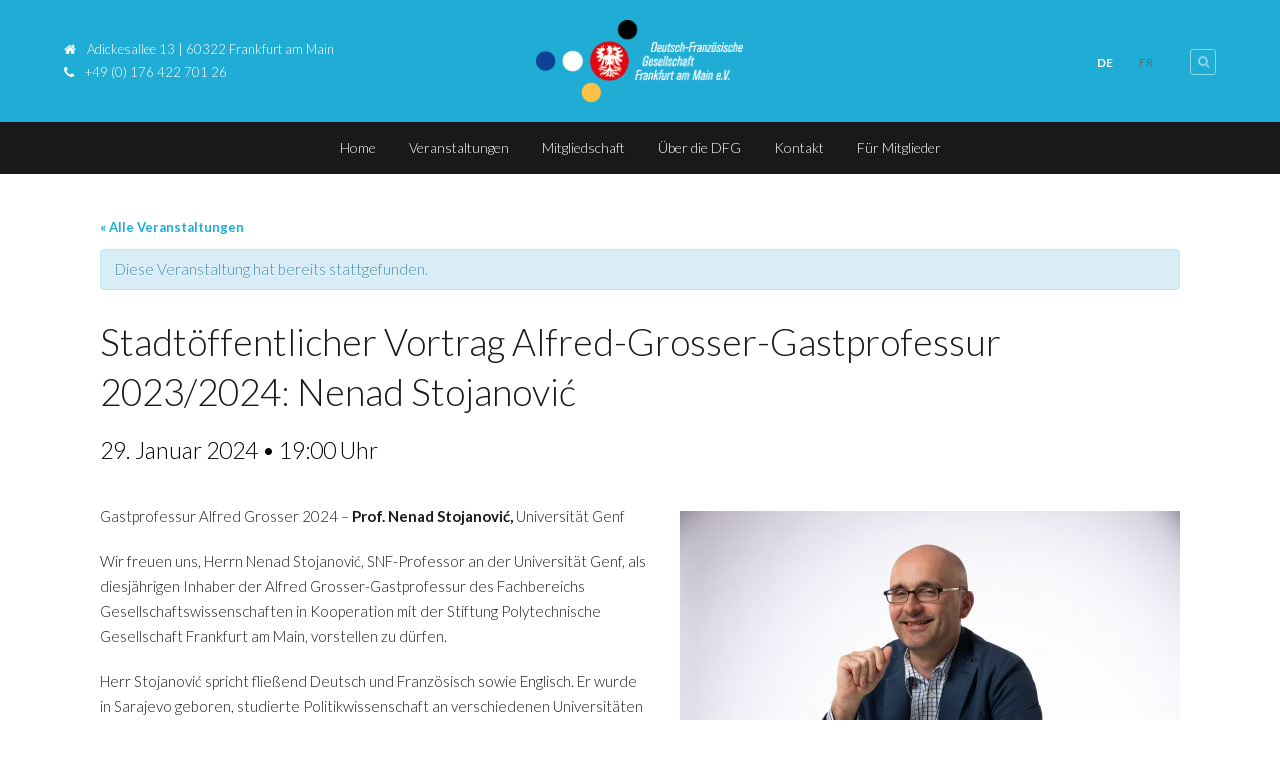

--- FILE ---
content_type: text/html; charset=UTF-8
request_url: https://www.dfg-frankfurt.de/veranstaltungsplan/stadtoeffentlicher-vortrag-alfred-grosser-gastprofessur/
body_size: 22424
content:
<!DOCTYPE HTML>
<html lang="de-DE">
<head>
<title>Stadtöffentlicher Vortrag Alfred-Grosser-Gastprofessur 2023/2024: Nenad StojanovićDeutsch-Französische Gesellschaft Frankfurt am Main eV</title>
<meta charset="UTF-8">
<meta name="viewport" content="width=device-width, minimum-scale=1, maximum-scale=1" />
<link rel="shortcut icon" href="https://www.dfg-frankfurt.de/wp-content/uploads/favicon.ico" />
<meta name='robots' content='max-image-preview:large' />
<link rel="alternate" hreflang="de" href="https://www.dfg-frankfurt.de/veranstaltungsplan/stadtoeffentlicher-vortrag-alfred-grosser-gastprofessur/" />
<link rel="alternate" hreflang="fr" href="https://www.dfg-frankfurt.de/fr/veranstaltungsplan/stadtoeffentlicher-vortrag-alfred-grosser-gastprofessur/" />
<link rel="alternate" hreflang="x-default" href="https://www.dfg-frankfurt.de/veranstaltungsplan/stadtoeffentlicher-vortrag-alfred-grosser-gastprofessur/" />
<link rel='dns-prefetch' href='//www.dfg-frankfurt.de' />
<link rel='dns-prefetch' href='//maxcdn.bootstrapcdn.com' />
<link rel='dns-prefetch' href='//fonts.googleapis.com' />
<link rel="alternate" type="application/rss+xml" title="Deutsch-Französische Gesellschaft Frankfurt am Main eV &raquo; Feed" href="https://www.dfg-frankfurt.de/feed/" />
<link rel="alternate" type="application/rss+xml" title="Deutsch-Französische Gesellschaft Frankfurt am Main eV &raquo; Kommentar-Feed" href="https://www.dfg-frankfurt.de/comments/feed/" />
<link rel="alternate" type="text/calendar" title="Deutsch-Französische Gesellschaft Frankfurt am Main eV &raquo; iCal Feed" href="https://www.dfg-frankfurt.de/veranstaltungsplan/?ical=1" />
<script type="text/javascript">
/* <![CDATA[ */
window._wpemojiSettings = {"baseUrl":"https:\/\/s.w.org\/images\/core\/emoji\/14.0.0\/72x72\/","ext":".png","svgUrl":"https:\/\/s.w.org\/images\/core\/emoji\/14.0.0\/svg\/","svgExt":".svg","source":{"concatemoji":"https:\/\/www.dfg-frankfurt.de\/wp-includes\/js\/wp-emoji-release.min.js?ver=6.4.7"}};
/*! This file is auto-generated */
!function(i,n){var o,s,e;function c(e){try{var t={supportTests:e,timestamp:(new Date).valueOf()};sessionStorage.setItem(o,JSON.stringify(t))}catch(e){}}function p(e,t,n){e.clearRect(0,0,e.canvas.width,e.canvas.height),e.fillText(t,0,0);var t=new Uint32Array(e.getImageData(0,0,e.canvas.width,e.canvas.height).data),r=(e.clearRect(0,0,e.canvas.width,e.canvas.height),e.fillText(n,0,0),new Uint32Array(e.getImageData(0,0,e.canvas.width,e.canvas.height).data));return t.every(function(e,t){return e===r[t]})}function u(e,t,n){switch(t){case"flag":return n(e,"\ud83c\udff3\ufe0f\u200d\u26a7\ufe0f","\ud83c\udff3\ufe0f\u200b\u26a7\ufe0f")?!1:!n(e,"\ud83c\uddfa\ud83c\uddf3","\ud83c\uddfa\u200b\ud83c\uddf3")&&!n(e,"\ud83c\udff4\udb40\udc67\udb40\udc62\udb40\udc65\udb40\udc6e\udb40\udc67\udb40\udc7f","\ud83c\udff4\u200b\udb40\udc67\u200b\udb40\udc62\u200b\udb40\udc65\u200b\udb40\udc6e\u200b\udb40\udc67\u200b\udb40\udc7f");case"emoji":return!n(e,"\ud83e\udef1\ud83c\udffb\u200d\ud83e\udef2\ud83c\udfff","\ud83e\udef1\ud83c\udffb\u200b\ud83e\udef2\ud83c\udfff")}return!1}function f(e,t,n){var r="undefined"!=typeof WorkerGlobalScope&&self instanceof WorkerGlobalScope?new OffscreenCanvas(300,150):i.createElement("canvas"),a=r.getContext("2d",{willReadFrequently:!0}),o=(a.textBaseline="top",a.font="600 32px Arial",{});return e.forEach(function(e){o[e]=t(a,e,n)}),o}function t(e){var t=i.createElement("script");t.src=e,t.defer=!0,i.head.appendChild(t)}"undefined"!=typeof Promise&&(o="wpEmojiSettingsSupports",s=["flag","emoji"],n.supports={everything:!0,everythingExceptFlag:!0},e=new Promise(function(e){i.addEventListener("DOMContentLoaded",e,{once:!0})}),new Promise(function(t){var n=function(){try{var e=JSON.parse(sessionStorage.getItem(o));if("object"==typeof e&&"number"==typeof e.timestamp&&(new Date).valueOf()<e.timestamp+604800&&"object"==typeof e.supportTests)return e.supportTests}catch(e){}return null}();if(!n){if("undefined"!=typeof Worker&&"undefined"!=typeof OffscreenCanvas&&"undefined"!=typeof URL&&URL.createObjectURL&&"undefined"!=typeof Blob)try{var e="postMessage("+f.toString()+"("+[JSON.stringify(s),u.toString(),p.toString()].join(",")+"));",r=new Blob([e],{type:"text/javascript"}),a=new Worker(URL.createObjectURL(r),{name:"wpTestEmojiSupports"});return void(a.onmessage=function(e){c(n=e.data),a.terminate(),t(n)})}catch(e){}c(n=f(s,u,p))}t(n)}).then(function(e){for(var t in e)n.supports[t]=e[t],n.supports.everything=n.supports.everything&&n.supports[t],"flag"!==t&&(n.supports.everythingExceptFlag=n.supports.everythingExceptFlag&&n.supports[t]);n.supports.everythingExceptFlag=n.supports.everythingExceptFlag&&!n.supports.flag,n.DOMReady=!1,n.readyCallback=function(){n.DOMReady=!0}}).then(function(){return e}).then(function(){var e;n.supports.everything||(n.readyCallback(),(e=n.source||{}).concatemoji?t(e.concatemoji):e.wpemoji&&e.twemoji&&(t(e.twemoji),t(e.wpemoji)))}))}((window,document),window._wpemojiSettings);
/* ]]> */
</script>
<style id='wp-emoji-styles-inline-css' type='text/css'>
img.wp-smiley, img.emoji {
display: inline !important;
border: none !important;
box-shadow: none !important;
height: 1em !important;
width: 1em !important;
margin: 0 0.07em !important;
vertical-align: -0.1em !important;
background: none !important;
padding: 0 !important;
}
</style>
<link rel='stylesheet' id='contact-form-7-css' href='https://www.dfg-frankfurt.de/wp-content/plugins/contact-form-7/includes/css/styles.css?ver=5.9.8' type='text/css' media='all' />
<link rel='stylesheet' id='font-awesome-css' href='https://www.dfg-frankfurt.de/wp-content/plugins/smooth-scroll-up/css/font-awesome.min.css?ver=4.6.3' type='text/css' media='all' />
<link rel='stylesheet' id='scrollup-css-css' href='https://www.dfg-frankfurt.de/wp-content/plugins/smooth-scroll-up/css/scrollup.css?ver=6.4.7' type='text/css' media='all' />
<link rel='stylesheet' id='tribe-events-custom-jquery-styles-css' href='https://www.dfg-frankfurt.de/wp-content/plugins/the-events-calendar/vendor/jquery/smoothness/jquery-ui-1.8.23.custom.css?ver=6.4.7' type='text/css' media='all' />
<link rel='stylesheet' id='tribe-events-full-calendar-style-css' href='https://www.dfg-frankfurt.de/wp-content/plugins/the-events-calendar/src/resources/css/tribe-events-full.min.css?ver=4.6.10.1' type='text/css' media='all' />
<link rel='stylesheet' id='tribe-events-calendar-style-css' href='https://www.dfg-frankfurt.de/wp-content/plugins/the-events-calendar/src/resources/css/tribe-events-theme.min.css?ver=4.6.10.1' type='text/css' media='all' />
<link rel='stylesheet' id='tribe-events-calendar-full-mobile-style-css' href='https://www.dfg-frankfurt.de/wp-content/plugins/the-events-calendar/src/resources/css/tribe-events-full-mobile.min.css?ver=4.6.10.1' type='text/css' media='only screen and (max-width: 768px)' />
<link rel='stylesheet' id='tribe-events-calendar-mobile-style-css' href='https://www.dfg-frankfurt.de/wp-content/plugins/the-events-calendar/src/resources/css/tribe-events-theme-mobile.min.css?ver=4.6.10.1' type='text/css' media='only screen and (max-width: 768px)' />
<link rel='stylesheet' id='wpml-legacy-horizontal-list-0-css' href='https://www.dfg-frankfurt.de/wp-content/plugins/sitepress-multilingual-cms/templates/language-switchers/legacy-list-horizontal/style.min.css?ver=1' type='text/css' media='all' />
<style id='wpml-legacy-horizontal-list-0-inline-css' type='text/css'>
.wpml-ls-statics-shortcode_actions, .wpml-ls-statics-shortcode_actions .wpml-ls-sub-menu, .wpml-ls-statics-shortcode_actions a {border-color:#000000;}.wpml-ls-statics-shortcode_actions a, .wpml-ls-statics-shortcode_actions .wpml-ls-sub-menu a, .wpml-ls-statics-shortcode_actions .wpml-ls-sub-menu a:link, .wpml-ls-statics-shortcode_actions li:not(.wpml-ls-current-language) .wpml-ls-link, .wpml-ls-statics-shortcode_actions li:not(.wpml-ls-current-language) .wpml-ls-link:link {color:#555555;background-color:#ffffff;}.wpml-ls-statics-shortcode_actions .wpml-ls-sub-menu a:hover,.wpml-ls-statics-shortcode_actions .wpml-ls-sub-menu a:focus, .wpml-ls-statics-shortcode_actions .wpml-ls-sub-menu a:link:hover, .wpml-ls-statics-shortcode_actions .wpml-ls-sub-menu a:link:focus {color:#000000;background-color:#eeeeee;}.wpml-ls-statics-shortcode_actions .wpml-ls-current-language > a {color:#ffffff;background-color:#000000;}.wpml-ls-statics-shortcode_actions .wpml-ls-current-language:hover>a, .wpml-ls-statics-shortcode_actions .wpml-ls-current-language>a:focus {color:#ffffff;background-color:#000000;}
.wpml-ls-legacy-list-horizontal { font-size:12px; border-width: 0px; border-color: none; border-image-source: none; border-image-slice: 100% 100% 100% 100%; border-image-width: 1 1 1 1; border-image-outset: 0 0 0 0; padding-top: 27px; padding-right: 1px; padding-bottom: 7px; padding-left: 1px; clear: both; } .wpml-ls-statics-shortcode_actions a { color: #fff; background-color: transparent !important; } .wpml-ls-statics-shortcode_actions a:hover, .wpml-ls-statics-shortcode_actions a:focus { color: #fff; background-color: transparent !important; text-decoration:underline; } .wpml-ls-legacy-list-horizontal a { display:block; text-decoration:none; padding:5px 12px 5px 5px; line-height:1; width: 40px; } .wpml-ls-current-language{ font-weight: bold; }
</style>
<link rel='stylesheet' id='tribe-events-full-pro-calendar-style-css' href='https://www.dfg-frankfurt.de/wp-content/plugins/events-calendar-pro/src/resources/css/tribe-events-pro-full.min.css?ver=4.4.22' type='text/css' media='all' />
<link rel='stylesheet' id='tribe-events-calendar-pro-style-css' href='https://www.dfg-frankfurt.de/wp-content/plugins/events-calendar-pro/src/resources/css/tribe-events-pro-theme.min.css?ver=4.4.22' type='text/css' media='all' />
<link rel='stylesheet' id='tribe-events-calendar-full-pro-mobile-style-css' href='https://www.dfg-frankfurt.de/wp-content/plugins/events-calendar-pro/src/resources/css/tribe-events-pro-full-mobile.min.css?ver=4.4.22' type='text/css' media='only screen and (max-width: 768px)' />
<link rel='stylesheet' id='tribe-events-calendar-pro-mobile-style-css' href='https://www.dfg-frankfurt.de/wp-content/plugins/events-calendar-pro/src/resources/css/tribe-events-pro-theme-mobile.min.css?ver=4.4.22' type='text/css' media='only screen and (max-width: 768px)' />
<link rel='stylesheet' id='parent-style-css' href='https://www.dfg-frankfurt.de/wp-content/themes/espresso/style.css?ver=6.4.7' type='text/css' media='all' />
<link rel='stylesheet' id='child-theme-css-css' href='https://www.dfg-frankfurt.de/wp-content/themes/DFG-WP/style.css?ver=6.4.7' type='text/css' media='all' />
<link rel='stylesheet' id='font-awesome-css-css' href='//maxcdn.bootstrapcdn.com/font-awesome/latest/css/font-awesome.min.css?ver=6.4.7' type='text/css' media='all' />
<link rel='stylesheet' id='custom-google-fonts-css' href='//fonts.googleapis.com/css?family=Lato%3A100%2C200%2C300%2C400%2C500%2C600%2C700%2C800&#038;subset=latin%2Ccyrillic-ext%2Ccyrillic%2Cgreek-ext%2Cvietnamese%2Clatin-ext&#038;ver=1.0' type='text/css' media='all' />
<link rel='stylesheet' id='slicknav-css' href='https://www.dfg-frankfurt.de/wp-content/themes/espresso/_theme_styles/slicknav.css?ver=1.0' type='text/css' media='all' />
<link rel='stylesheet' id='fancybox-css' href='https://www.dfg-frankfurt.de/wp-content/themes/espresso/js/fancybox/jquery.fancybox.css?ver=2.1.5' type='text/css' media='all' />
<link rel='stylesheet' id='mediaelement-css' href='https://www.dfg-frankfurt.de/wp-includes/js/mediaelement/mediaelementplayer-legacy.min.css?ver=4.2.17' type='text/css' media='all' />
<link rel='stylesheet' id='custom-stylesheet-css' href='https://www.dfg-frankfurt.de/wp-content/themes/DFG-WP/style.css?ver=1.0' type='text/css' media='all' />
<link rel='stylesheet' id='custom-transitions-css' href='https://www.dfg-frankfurt.de/wp-content/themes/espresso/_theme_styles/transitions.css?ver=1.0' type='text/css' media='all' />
<link rel='stylesheet' id='custom-magnific-css' href='https://www.dfg-frankfurt.de/wp-content/themes/espresso/_theme_styles/magnific.css?ver=0.9.5' type='text/css' media='all' />
<link rel='stylesheet' id='custom-responsive-css' href='https://www.dfg-frankfurt.de/wp-content/themes/espresso/_theme_styles/responsive.css?ver=2.0' type='text/css' media='all' />
<link rel='stylesheet' id='event-tickets-plus-tickets-css-css' href='https://www.dfg-frankfurt.de/wp-content/plugins/event-tickets-plus/src/resources/css/tickets.min.css?ver=4.6.2' type='text/css' media='all' />
<link rel='stylesheet' id='borlabs-cookie-css' href='https://www.dfg-frankfurt.de/wp-content/cache/borlabs-cookie/borlabs-cookie_1_de.css?ver=2.2.49-24' type='text/css' media='all' />
<link rel='stylesheet' id='js_composer_custom_css-css' href='//www.dfg-frankfurt.de/wp-content/uploads/js_composer/custom.css?ver=6.10.0' type='text/css' media='all' />
<link rel='stylesheet' id='event-tickets-rsvp-css' href='https://www.dfg-frankfurt.de/wp-content/plugins/event-tickets/src/resources/css/rsvp.min.css?ver=4.6.3' type='text/css' media='all' />
<script type="text/javascript" src="https://www.dfg-frankfurt.de/wp-content/plugins/enable-jquery-migrate-helper/js/jquery/jquery-1.12.4-wp.js?ver=1.12.4-wp" id="jquery-core-js"></script>
<script type="text/javascript" src="https://www.dfg-frankfurt.de/wp-content/plugins/enable-jquery-migrate-helper/js/jquery-migrate/jquery-migrate-1.4.1-wp.js?ver=1.4.1-wp" id="jquery-migrate-js"></script>
<script type="text/javascript" src="https://www.dfg-frankfurt.de/wp-content/plugins/the-events-calendar/vendor/jquery-resize/jquery.ba-resize.min.js?ver=1.1" id="tribe-events-jquery-resize-js"></script>
<script type="text/javascript" id="tribe-events-calendar-script-js-extra">
/* <![CDATA[ */
var tribe_js_config = {"permalink_settings":"\/%postname%\/","events_post_type":"tribe_events","events_base":"https:\/\/www.dfg-frankfurt.de\/veranstaltungsplan\/"};
/* ]]> */
</script>
<script type="text/javascript" src="https://www.dfg-frankfurt.de/wp-content/plugins/the-events-calendar/src/resources/js/tribe-events.min.js?ver=4.6.10.1" id="tribe-events-calendar-script-js"></script>
<script type="text/javascript" id="tribe-events-pro-js-extra">
/* <![CDATA[ */
var TribeEventsPro = {"geocenter":{"max_lat":52.516969,"max_lng":13.379259,"min_lat":46.227638,"min_lng":2.213749},"map_tooltip_event":"Veranstaltung: ","map_tooltip_address":"Adresse: "};
/* ]]> */
</script>
<script type="text/javascript" src="https://www.dfg-frankfurt.de/wp-content/plugins/events-calendar-pro/src/resources/js/tribe-events-pro.min.js?ver=4.4.22" id="tribe-events-pro-js"></script>
<script type="text/javascript" src="https://www.dfg-frankfurt.de/wp-content/themes/espresso/js/html5.js?ver=1.0" id="html5-js"></script>
<script type="text/javascript" src="https://www.dfg-frankfurt.de/wp-content/themes/espresso/js/modernizr.js?ver=2.6.0" id="custom-modernizr-js"></script>
<script type="text/javascript" src="https://www.dfg-frankfurt.de/wp-content/themes/espresso/js/jquery_countdown/jquery.plugin.min.js?ver=1.0.1" id="jqueryPlugin-js"></script>
<script type="text/javascript" src="https://www.dfg-frankfurt.de/wp-content/themes/espresso/js/jquery_countdown/jquery.countdown.min.js?ver=2.0.1" id="jqueryCountdown-js"></script>
<script type="text/javascript" src="https://www.dfg-frankfurt.de/wp-content/themes/espresso/js/jquery_countdown/jquery.countdown-de.js?ver=2.0.1" id="jqueryCountdownLang-js"></script>
<link rel="https://api.w.org/" href="https://www.dfg-frankfurt.de/wp-json/" /><link rel="EditURI" type="application/rsd+xml" title="RSD" href="https://www.dfg-frankfurt.de/xmlrpc.php?rsd" />
<meta name="generator" content="WordPress 6.4.7" />
<link rel="canonical" href="https://www.dfg-frankfurt.de/veranstaltungsplan/stadtoeffentlicher-vortrag-alfred-grosser-gastprofessur/" />
<link rel='shortlink' href='https://www.dfg-frankfurt.de/?p=18225' />
<link rel="alternate" type="application/json+oembed" href="https://www.dfg-frankfurt.de/wp-json/oembed/1.0/embed?url=https%3A%2F%2Fwww.dfg-frankfurt.de%2Fveranstaltungsplan%2Fstadtoeffentlicher-vortrag-alfred-grosser-gastprofessur%2F" />
<link rel="alternate" type="text/xml+oembed" href="https://www.dfg-frankfurt.de/wp-json/oembed/1.0/embed?url=https%3A%2F%2Fwww.dfg-frankfurt.de%2Fveranstaltungsplan%2Fstadtoeffentlicher-vortrag-alfred-grosser-gastprofessur%2F&#038;format=xml" />
<meta name="generator" content="WPML ver:4.8.6 stt:4,3;" />
<meta name="tec-api-version" content="v1"><meta name="tec-api-origin" content="https://www.dfg-frankfurt.de"><link rel="https://theeventscalendar.com/" href="https://www.dfg-frankfurt.de/wp-json/tribe/events/v1/events/18225" />
<script type="text/javascript">
var jQueryMigrateHelperHasSentDowngrade = false;
window.onerror = function( msg, url, line, col, error ) {
// Break out early, do not processing if a downgrade reqeust was already sent.
if ( jQueryMigrateHelperHasSentDowngrade ) {
return true;
}
var xhr = new XMLHttpRequest();
var nonce = '84e41fa8f7';
var jQueryFunctions = [
'andSelf',
'browser',
'live',
'boxModel',
'support.boxModel',
'size',
'swap',
'clean',
'sub',
];
var match_pattern = /\)\.(.+?) is not a function/;
var erroredFunction = msg.match( match_pattern );
// If there was no matching functions, do not try to downgrade.
if ( null === erroredFunction || typeof erroredFunction !== 'object' || typeof erroredFunction[1] === "undefined" || -1 === jQueryFunctions.indexOf( erroredFunction[1] ) ) {
return true;
}
// Set that we've now attempted a downgrade request.
jQueryMigrateHelperHasSentDowngrade = true;
xhr.open( 'POST', 'https://www.dfg-frankfurt.de/wp-admin/admin-ajax.php' );
xhr.setRequestHeader( 'Content-Type', 'application/x-www-form-urlencoded' );
xhr.onload = function () {
var response,
reload = false;
if ( 200 === xhr.status ) {
try {
response = JSON.parse( xhr.response );
reload = response.data.reload;
} catch ( e ) {
reload = false;
}
}
// Automatically reload the page if a deprecation caused an automatic downgrade, ensure visitors get the best possible experience.
if ( reload ) {
location.reload();
}
};
xhr.send( encodeURI( 'action=jquery-migrate-downgrade-version&_wpnonce=' + nonce ) );
// Suppress error alerts in older browsers
return true;
}
</script>
<style type="text/css">		/* WOOCOMMERCE */
.woocommerce a.button, .woocommerce button.button, .woocommerce input.button, .woocommerce #review_form #submit, .woocommerce #payment #place_order, .woocommerce-page #payment #place_order,
.woocommerce div.product form.cart .button, .woocommerce #content div.product form.cart .button, .woocommerce-page div.product form.cart .button, .woocommerce-page #content div.product form.cart .button,
.woocommerce #review_form #respond .form-submit input, .woocommerce-page #review_form #respond .form-submit input {
background:#1facd5; color:#fff; }
.woocommerce a.button:hover, .woocommerce button.button:hover, .woocommerce input.button:hover, .woocommerce #review_form #submit:hover, .woocommerce #payment #place_order:hover, .woocommerce-page #payment #place_order:hover,
.woocommerce div.product form.cart .button:hover, .woocommerce #content div.product form.cart .button:hover, .woocommerce-page div.product form.cart .button:hover, .woocommerce-page #content div.product form.cart .button:hover,
.woocommerce #review_form #respond .form-submit input:hover, .woocommerce-page #review_form #respond .form-submit input:hover {
background:#333; color:#fff; }
.woocommerce a.button.alt, .woocommerce button.button.alt, .woocommerce input.button.alt, .woocommerce #respond input#submit.alt, .woocommerce #content input.button.alt, .woocommerce-page a.button.alt, .woocommerce-page button.button.alt, .woocommerce-page input.button.alt, .woocommerce-page #respond input#submit.alt, .woocommerce-page #content input.button.alt {
background:#1facd5; color:#fff; }
.woocommerce a.button.alt:hover, .woocommerce button.button.alt:hover, .woocommerce input.button.alt:hover, .woocommerce #respond input#submit.alt:hover, .woocommerce #content input.button.alt:hover, .woocommerce-page a.button.alt:hover, .woocommerce-page button.button.alt:hover, .woocommerce-page input.button.alt:hover, .woocommerce-page #respond input#submit.alt:hover, .woocommerce-page #content input.button.alt:hover {
background:#333; color:#fff; }
/* CONTENT COLOR */
body, h2.centered span, h1.page-title span { background:#ffffff; }
header#header,
a.es-button,
#ctas article h3,
.colored-block,
#searchform input.es-button,
#wp-calendar caption,
.widget-button,
p.tribe-events-widget-link a,
#respond input#submit,
input.wpcf7-submit,
ol.commentlist li.comment div.reply a,
nav#main-nav .dropdown,
#cancel-comment-reply-link,
.slicknav_nav .slicknav_item:hover,
.slicknav_nav a:hover,
.slicknav_btn,
#pagination ul li a,
.gform_wrapper .gform_footer input.button,
.gform_wrapper .gform_footer input[type=submit], button[type=submit] { background:#1facd5 !important; }
a, #homepage-events article small span, #footer-widgets article.hours-block p.right, #respond span.required, #page-post article.page-content h3, section.social-search .search form input[type=submit] { color:#1facd5; }
nav#main-nav.full ul li a:hover { background:rgba(31, 172, 213, 0.25); }
#footer-widgets .overlay, #mobile-slider .colored-wrap { background:rgba(31, 172, 213, 0.40) !important; }
.gform_wrapper .gsection { border-bottom:5px solid #1facd5 !important; }
.gform_wrapper input, .gform_wrapper select { color:#1facd5 !important; }
#recent-tweets h3, #recent-tweets .tweet p, #recent-tweets .tweet small, #recent-tweets .tweet p a, #recent-tweets .tweet small a, #recent-tweets .btn-prev, #recent-tweets .btn-next { color:#fff; }
a.es-button:hover,
a.es-button.black,
input[type=button]:hover, input[type=submit]:hover,
#footer-widgets,
.widget-button:hover,
button[type=submit]:hover { background:#000 !important; }
/* Dark Color */
nav#main-nav.full,
section#ctas,
#top,
.slicknav_menu,
footer { background:#19181b !important; }
/* Tribe Events - Main Color */
#tribe_events_filters_wrapper input[type=submit],
.tribe-events-button,
.entry-content .tribe-events-button,
.tribe-events-button.tribe-inactive,
.entry-content .tribe-events-button:hover,
.tribe-events-button:hover,
.tribe-events-button.tribe-active:hover,
.tribe-events-read-more,
.tribe-events-calendar thead th,
.tribe-events-grid .tribe-grid-header .tribe-grid-content-wrap .column,
.tribe-grid-header { background:#1facd5 !important; color:#fff; }
.tribe-events-calendar thead th,
.tribe-events-grid .tribe-grid-header .tribe-grid-content-wrap .column,
.tribe-grid-header,
.es-views-list ul li.tribe-bar-active a { border-color:#1facd5 !important; }
#tribe-events-content .tribe-events-tooltip h4,
#tribe_events_filters_wrapper .tribe_events_slider_val,
.single-tribe_events a.tribe-events-ical,
.single-tribe_events a.tribe-events-gcal { color:#1facd5; }
/* Tribe Events - Dark Color */
#tribe-bar-form #tribe-bar-views,
#tribe-bar-views.tribe-bar-views-open .tribe-bar-views-list,
#tribe-bar-form #tribe-bar-views .tribe-bar-views-inner,
#tribe-bar-views .tribe-bar-views-list .tribe-bar-views-option a { background:#19181b !important; border-color:#19181b !important; }
.tribe-mini-calendar-nav td { background:#1facd5 !important; border-color:#1facd5 !important; }
.tribe-mini-calendar th, .tribe-mini-calendar-event .list-date { background:#19181b !important; border-color:#19181b !important; }
.tribe-mini-calendar td.tribe-events-has-events { background:#1facd5 !important; }
/* Tribe Events - Black */
a.tribe-events-read-more:hover,
p.tribe-events-widget-link a:hover { background:#000 !important; }
.tribe-grid-allday .hentry.vevent > div,
.tribe-grid-body div[id*="tribe-events-event-"] .hentry.vevent { border:1px solid #19181b !important; background:rgba(25, 24, 27, 0.75) !important; }
.tribe-grid-allday .hentry.vevent > div:hover,
.tribe-grid-body div[id*="tribe-events-event-"] .hentry.vevent:hover { background:#19181b !important; color:#fff; }
.tribe-mini-calendar td.tribe-events-has-events a:hover { background:rgba(25, 24, 27, 0.40) !important; }
.tribe-mini-calendar td.tribe-events-has-events.tribe-mini-calendar-today a:hover { background:#19181b !important; }
.tribe-mini-calendar td.tribe-events-has-events.tribe-events-present a { border: 4px solid #19181b; padding: 1px 5px 11px 5px; }
.tribe-mini-calendar td.tribe-events-has-events.tribe-mini-calendar-today a { background:#19181b !important; border:none; padding: 5px 5px 15px 5px; }
@media only screen and (max-width: 767px) {
.tribe-events-sub-nav li a { background:#1facd5 !important; color:#fff; }
}
a.es-button.black:hover { background:rgba(0,0,0,0.5); }
/* FONT */
body, input, select, textarea { font-family:'Lato', sans-serif; }
/* Responsive Coloring */
@media only screen and (max-width: 723px) {
.carousel { background:#000; }
.secondary-wrap {
background:rgba(31, 172, 213, 0.40);
}
}
body { background:#fff url('#'); background-repeat: no-repeat; background-position: top center; background-attachment: static; }
@media only screen and (max-width: 600px) { #top .shell section.left, #top .shell section.right, .hide-spacer-on-mobile { display:none; }#top { display:none; } }article.page-content { color:#19181b !important; }article.page-content h1 { color:#19181b !important; }article.page-content h2 { color:#19181b !important; }article.page-content h3 { color:#1facd5; }article.page-content h4 { color:#19181b !important; }article.page-content h5 { color:#19181b !important; }article.page-content h6 { color:#aaa !important; }article.page-content blockquote p { color:#aaa !important; }#ctas article img { -webkit-filter: grayscale(0%) !important; }section#ctas { background-color:#eeeeee !important; }#ctas article h3 { background:#1facd5 !important; }#ctas article h3 { color:#ffffff !important; }section#ctas a.es-button { background:#1facd5 !important; }section#ctas a.es-button { color:#ffffff !important; }section#ctas a.es-button:hover { background:#19181b !important; }section#ctas a.es-button:hover { color:#ffffff !important; }#ctas article { background:#ffffff !important; }#ctas article p { color:#19181b !important; }article.recent-post-block img { -ms-filter: "progid:DXImageTransform.Microsoft.Alpha(Opacity=100)"; filter: alpha(opacity=100); -moz-opacity: 1; -khtml-opacity: 1; opacity: 1; -webkit-filter: grayscale(0%) !important; }</style><meta name="generator" content="Powered by WPBakery Page Builder - drag and drop page builder for WordPress."/>
<script type="application/ld+json">
[{"@context":"http://schema.org","@type":"Event","name":"Stadt\u00f6ffentlicher Vortrag Alfred-Grosser-Gastprofessur 2023/2024: Nenad Stojanovi\u0107","description":"&lt;p&gt;Gastprofessur Alfred Grosser 2024 \u2013 Prof.\u00a0Nenad Stojanovi\u0107,\u00a0Universit\u00e4t Genf Wir freuen uns, Herrn\u00a0Nenad Stojanovi\u0107, SNF-Professor an der Universit\u00e4t Genf,\u00a0als diesj\u00e4hrigen Inhaber der Alfred Grosser-Gastprofessur des Fachbereichs Gesellschaftswissenschaften in Kooperation mit der Stiftung Polytechnische Gesellschaft Frankfurt am Main, vorstellen zu d\u00fcrfen. Herr Stojanovi\u0107 spricht flie\u00dfend Deutsch und Franz\u00f6sisch sowie Englisch. Er wurde in Sarajevo geboren, studierte Politikwissenschaft [&hellip;]&lt;/p&gt;\\n","image":"https://www.dfg-frankfurt.de/wp-content/uploads/Nenad-Stojanovid_d8bfae9ba2b4707ac63b6b17dc0c6f35-1-scaled.jpg","url":"https://www.dfg-frankfurt.de/veranstaltungsplan/stadtoeffentlicher-vortrag-alfred-grosser-gastprofessur/","offers":[{"@type":"Offer","url":null,"price":"0","category":"primary","availability":"InStock","validFrom":"2023-05-21T00:00:00+0000","validThrough":"2024-01-29T00:00:00+0000"}],"startDate":"2024-01-29T19:00:00+01:00","endDate":"2024-01-29T19:00:00+01:00","location":{"@type":"Place","name":"Goethe-Universit\u00e4t, Casinogeb\u00e4ude, Raum Renate von Metzler","description":"","url":"https://www.dfg-frankfurt.de/veranstaltungsort/goethe-universitaet-casinogebaeude-raum-renate-von-metzler/","address":{"@type":"PostalAddress","streetAddress":"Nina-Rubinstein-Weg","addressLocality":"Frankfurt am Main","postalCode":"60323","addressCountry":"Deutschland"},"geo":{"@type":"GeoCoordinates","latitude":50.126559,"longitude":8.6678636},"telephone":"","sameAs":""}}]
</script>		<style type="text/css" id="wp-custom-css">
/*
Füge deinen eigenen CSS-Code nach diesem Kommentar hinter dem abschließenden Schrägstrich ein. 
Klicke auf das Hilfe-Symbol oben, um mehr zu erfahren.
a.envira-gallery-link {
cursor: default;
pointer-events: none;
}
.envira-gallery-link {
pointer-events: none;
}
.envira-gallery-item-inner.envira-gallery-item-inner.envira-gallery-item-inner.envira-gallery-item-inner.envira-gallery-item-inner:hover img.envira-gallery-image.envira-gallery-image.envira-gallery-image.envira-gallery-image.envira-gallery-image.envira-gallery-image { 
opacity: 1 !important; 
}
*/		</style>
<noscript><style> .wpb_animate_when_almost_visible { opacity: 1; }</style></noscript>
<!--[if !IE]><!--><script>
if (/*@cc_on!@*/false) {
// Do nothing
} else {
document.documentElement.className+=' not-ie10';
}
</script><!--<![endif]-->
<!--[if gte IE 9]>
<style>
.video-js video { display:none; }
.video-js .vjs-poster { display:block !important; }
</style>
<![endif]-->
</head>
<body class="tribe_events-template-default single single-tribe_events postid-18225 tribe-no-js tribe-filter-live tribe-events-uses-geolocation wpb-js-composer js-comp-ver-6.10.0 vc_responsive events-single tribe-events-style-full tribe-events-style-theme tribe-theme-parent-espresso tribe-theme-child-DFG-WP tribe-events-page-template"><ul id="mobileNav" class="menu"><li id="menu-item-2728" class="menu-item menu-item-type-post_type menu-item-object-page menu-item-home menu-item-2728"><a href="https://www.dfg-frankfurt.de/" page-id="2719" available_homepage="yes">Home</a></li>
<li id="menu-item-2732" class="menu-item menu-item-type-post_type menu-item-object-page menu-item-has-children menu-item-2732"><a href="https://www.dfg-frankfurt.de/veranstaltungen/" page-id="430" available_homepage="yes">Veranstaltungen</a>
<ul class="sub-menu">
<li id="menu-item-5032" class="menu-item menu-item-type-custom menu-item-object-custom menu-item-5032"><a href="/veranstaltungsplan" page-id="5032">Aktuelle Veranstaltungen</a></li>
<li id="menu-item-15078" class="menu-item menu-item-type-custom menu-item-object-custom menu-item-15078"><a href="/veranstaltungsplan/liste/?tribe_event_display=past&#038;tribe_paged=1" page-id="15078">Vergangene Veranstaltungen</a></li>
<li id="menu-item-5319" class="menu-item menu-item-type-post_type menu-item-object-page current_page_parent menu-item-5319"><a href="https://www.dfg-frankfurt.de/pressearchiv/" page-id="5178">Pressearchiv</a></li>
</ul>
</li>
<li id="menu-item-2754" class="menu-item menu-item-type-post_type menu-item-object-page menu-item-2754"><a href="https://www.dfg-frankfurt.de/mitgliedschaft/" page-id="2747" available_homepage="yes">Mitgliedschaft</a></li>
<li id="menu-item-2813" class="menu-item menu-item-type-post_type menu-item-object-page menu-item-has-children menu-item-2813"><a href="https://www.dfg-frankfurt.de/ueber-die-dfg/" page-id="2811" available_homepage="yes">Über die DFG</a>
<ul class="sub-menu">
<li id="menu-item-4857" class="menu-item menu-item-type-post_type menu-item-object-page menu-item-4857"><a href="https://www.dfg-frankfurt.de/ueber-die-dfg/unsere-geschichte/" page-id="2832" available_homepage="yes">Unsere Geschichte</a></li>
<li id="menu-item-4856" class="menu-item menu-item-type-post_type menu-item-object-page menu-item-4856"><a href="https://www.dfg-frankfurt.de/ueber-die-dfg/der-vorstand/" page-id="2847" available_homepage="yes">Der Vorstand</a></li>
<li id="menu-item-4855" class="menu-item menu-item-type-post_type menu-item-object-page menu-item-4855"><a href="https://www.dfg-frankfurt.de/ueber-die-dfg/unsere-sponsoren/" page-id="2863" available_homepage="yes">Unsere Fördermitglieder</a></li>
<li id="menu-item-4879" class="menu-item menu-item-type-post_type menu-item-object-page menu-item-4879"><a href="https://www.dfg-frankfurt.de/unsere-referenten/" page-id="4865" available_homepage="yes">Unsere Referenten</a></li>
</ul>
</li>
<li id="menu-item-2874" class="menu-item menu-item-type-post_type menu-item-object-page menu-item-2874"><a href="https://www.dfg-frankfurt.de/kontakt/" page-id="31" available_homepage="yes">Kontakt</a></li>
<li id="menu-item-20356" class="menu-item menu-item-type-custom menu-item-object-custom menu-item-20356"><a href="https://easyverein.com/public/DFG/" page-id="20356">Für Mitglieder</a></li>
</ul>
<section id="top" class="mobile-top">
<div class="shell"><section class="left location"><span><i class="fa fa-home"></i>&nbsp;&nbsp;Adickesallee 13 | 60322 Frankfurt am Main</span><span><i class="fa fa-phone"></i>&nbsp;&nbsp;+49 (0) 176 422 701 26</span></section>	<section class="right social-search">
<div class="search">
<form action="https://www.dfg-frankfurt.de">
<input type="text" class="field" name="s" title="Suchen ..." value="Suchen ..." />
<input type="submit" value="Los" />
</form>
</div>
</section>		
</div>
</section>
<header id="header" class="def" style="height:122px;">
<div class="shell" style="height:122px;">
<section class="left location" style="height:122px;"><span><i class="fa fa-home"></i>&nbsp;&nbsp;Adickesallee 13 | 60322 Frankfurt am Main</span><span><i class="fa fa-phone"></i>&nbsp;&nbsp;+49 (0) 176 422 701 26</span></section>		
<a class="logo-image" style="left:50%; width:207px; margin:-41px 0 0 -104px;" href="https://www.dfg-frankfurt.de"><img src="https://www.dfg-frankfurt.de/wp-content/uploads/dfg-logo-weiss-retina.png" alt="Deutsch-Französische Gesellschaft Frankfurt am Main eV" style="height:82px;" /></a>	<section class="right social-search">
<div class="search">
<form action="https://www.dfg-frankfurt.de">
<input type="text" class="field" name="s" title="Suchen ..." value="Suchen ..." />
<input type="submit" value="Los" />
</form>
</div>
</section>		
<div id="wpml-lang-sel">
<div class="lang_sel_list_horizontal wpml-ls-statics-shortcode_actions wpml-ls wpml-ls-legacy-list-horizontal" id="lang_sel_list">
<ul role="menu"><li class="icl-de wpml-ls-slot-shortcode_actions wpml-ls-item wpml-ls-item-de wpml-ls-current-language wpml-ls-first-item wpml-ls-item-legacy-list-horizontal" role="none">
<a href="https://www.dfg-frankfurt.de/veranstaltungsplan/stadtoeffentlicher-vortrag-alfred-grosser-gastprofessur/" class="wpml-ls-link" role="menuitem" >
<span class="wpml-ls-native icl_lang_sel_native" role="menuitem">DE</span></a>
</li><li class="icl-fr wpml-ls-slot-shortcode_actions wpml-ls-item wpml-ls-item-fr wpml-ls-last-item wpml-ls-item-legacy-list-horizontal" role="none">
<a href="https://www.dfg-frankfurt.de/fr/veranstaltungsplan/stadtoeffentlicher-vortrag-alfred-grosser-gastprofessur/" class="wpml-ls-link" role="menuitem"  aria-label="Zu FR wechseln" title="Zu FR wechseln" >
<span class="wpml-ls-native icl_lang_sel_native" lang="fr">FR</span></a>
</li></ul>
</div>
</div>
</div>
</header>
<div class="mobile-nav-holder">
<div id="mobileSlickNav"></div>
</div>
<nav id="main-nav" class="full">
<div class="shell">
<ul id="menu-mainmenu_de" class="menu"><li class="menu-item menu-item-type-post_type menu-item-object-page menu-item-home menu-item-2728"><a href="https://www.dfg-frankfurt.de/" page-id="2719" available_homepage="yes">Home</a></li>
<li class="menu-item menu-item-type-post_type menu-item-object-page menu-item-has-children menu-item-2732"><a href="https://www.dfg-frankfurt.de/veranstaltungen/" page-id="430" available_homepage="yes">Veranstaltungen</a>
<section class="dropdown"><ul>
<li class="menu-item menu-item-type-custom menu-item-object-custom menu-item-5032"><a href="/veranstaltungsplan" page-id="5032">Aktuelle Veranstaltungen</a></li>
<li class="menu-item menu-item-type-custom menu-item-object-custom menu-item-15078"><a href="/veranstaltungsplan/liste/?tribe_event_display=past&#038;tribe_paged=1" page-id="15078">Vergangene Veranstaltungen</a></li>
<li class="menu-item menu-item-type-post_type menu-item-object-page current_page_parent menu-item-5319"><a href="https://www.dfg-frankfurt.de/pressearchiv/" page-id="5178">Pressearchiv</a></li>
</ul></section>
</li>
<li class="menu-item menu-item-type-post_type menu-item-object-page menu-item-2754"><a href="https://www.dfg-frankfurt.de/mitgliedschaft/" page-id="2747" available_homepage="yes">Mitgliedschaft</a></li>
<li class="menu-item menu-item-type-post_type menu-item-object-page menu-item-has-children menu-item-2813"><a href="https://www.dfg-frankfurt.de/ueber-die-dfg/" page-id="2811" available_homepage="yes">Über die DFG</a>
<section class="dropdown"><ul>
<li class="menu-item menu-item-type-post_type menu-item-object-page menu-item-4857"><a href="https://www.dfg-frankfurt.de/ueber-die-dfg/unsere-geschichte/" page-id="2832" available_homepage="yes">Unsere Geschichte</a></li>
<li class="menu-item menu-item-type-post_type menu-item-object-page menu-item-4856"><a href="https://www.dfg-frankfurt.de/ueber-die-dfg/der-vorstand/" page-id="2847" available_homepage="yes">Der Vorstand</a></li>
<li class="menu-item menu-item-type-post_type menu-item-object-page menu-item-4855"><a href="https://www.dfg-frankfurt.de/ueber-die-dfg/unsere-sponsoren/" page-id="2863" available_homepage="yes">Unsere Fördermitglieder</a></li>
<li class="menu-item menu-item-type-post_type menu-item-object-page menu-item-4879"><a href="https://www.dfg-frankfurt.de/unsere-referenten/" page-id="4865" available_homepage="yes">Unsere Referenten</a></li>
</ul></section>
</li>
<li class="menu-item menu-item-type-post_type menu-item-object-page menu-item-2874"><a href="https://www.dfg-frankfurt.de/kontakt/" page-id="31" available_homepage="yes">Kontakt</a></li>
<li class="menu-item menu-item-type-custom menu-item-object-custom menu-item-20356"><a href="https://easyverein.com/public/DFG/" page-id="20356">Für Mitglieder</a></li>
</ul>	</div>
</nav><div id="tribe-events-pg-template">
<div id="page-post" class="shell clearfix">
<article class="page-content full">
<div class="bottom-spacer"></div>
<div id="tribe-events" class="tribe-no-js" data-live_ajax="1" data-datepicker_format="11" data-category="" data-featured=""><div class="tribe-events-before-html"></div><span class="tribe-events-ajax-loading"><img class="tribe-events-spinner-medium" src="https://www.dfg-frankfurt.de/wp-content/plugins/the-events-calendar/src/resources/images/tribe-loading.gif" alt="Lade Veranstaltungen " /></span>			
<div id="tribe-events-content" class="tribe-events-single vevent hentry">
<p id="breadcrumbs">
<a href="https://www.dfg-frankfurt.de/veranstaltungsplan/"> « Alle Veranstaltungen</a>
</p>
<!-- Notices -->
<div class="tribe-events-notices"><ul><li>Diese Veranstaltung hat bereits stattgefunden.</li></ul></div>
<h1 class="page-title"><span>Stadtöffentlicher Vortrag Alfred-Grosser-Gastprofessur 2023/2024: Nenad Stojanović</span></h1>
<div class="tribe-events-schedule updated published tribe-clearfix">
<h3><span class="tribe-event-date-start">29. Januar 2024   •   19:00 Uhr</span></h3>		
</div>
<!-- Event header -->
<div id="tribe-events-header"  data-title="Stadtöffentlicher Vortrag Alfred-Grosser-Gastprofessur 2023/2024: Nenad Stojanović &#8211; Deutsch-Französische Gesellschaft Frankfurt am Main eV" data-default-mobile-view="list" data-default-view="list">
<!-- Navigation -->
<h3 class="tribe-events-visuallyhidden">Veranstaltung Navigation</h3>
<ul class="tribe-events-sub-nav">
<li class="tribe-events-nav-previous"><a href="https://www.dfg-frankfurt.de/veranstaltungsplan/verleihung-des-14-dfg-schuelerpreises-2024/">&laquo; Verleihung des 14. DFG Schülerpreises 2024</a></li>
<li class="tribe-events-nav-next"><a href="https://www.dfg-frankfurt.de/veranstaltungsplan/privatfuehrung-ausstellung-daumier-staedel-museum/">AUSGEBUCHT &#8211; Privatführung Ausstellung Honoré Daumier Städel Museum &raquo;</a></li>
</ul>
<!-- .tribe-events-sub-nav -->
</div>
<!-- #tribe-events-header -->
<div id="post-18225" class="post-18225 tribe_events type-tribe_events status-publish has-post-thumbnail hentry">
<!-- Event content -->
<div class="tribe-events-single-event-description tribe-events-content entry-content description clearfix">
<div class="featured-image single-event-image"><img width="500" height="333" src="https://www.dfg-frankfurt.de/wp-content/uploads/Nenad-Stojanovid_d8bfae9ba2b4707ac63b6b17dc0c6f35-1-500x333.jpg" class="attachment-gallery-thumb size-gallery-thumb wp-post-image" alt="" decoding="async" fetchpriority="high" srcset="https://www.dfg-frankfurt.de/wp-content/uploads/Nenad-Stojanovid_d8bfae9ba2b4707ac63b6b17dc0c6f35-1-500x333.jpg 500w, https://www.dfg-frankfurt.de/wp-content/uploads/Nenad-Stojanovid_d8bfae9ba2b4707ac63b6b17dc0c6f35-1-300x200.jpg 300w, https://www.dfg-frankfurt.de/wp-content/uploads/Nenad-Stojanovid_d8bfae9ba2b4707ac63b6b17dc0c6f35-1-1024x683.jpg 1024w, https://www.dfg-frankfurt.de/wp-content/uploads/Nenad-Stojanovid_d8bfae9ba2b4707ac63b6b17dc0c6f35-1-768x512.jpg 768w, https://www.dfg-frankfurt.de/wp-content/uploads/Nenad-Stojanovid_d8bfae9ba2b4707ac63b6b17dc0c6f35-1-1536x1024.jpg 1536w, https://www.dfg-frankfurt.de/wp-content/uploads/Nenad-Stojanovid_d8bfae9ba2b4707ac63b6b17dc0c6f35-1-2048x1365.jpg 2048w, https://www.dfg-frankfurt.de/wp-content/uploads/Nenad-Stojanovid_d8bfae9ba2b4707ac63b6b17dc0c6f35-1-1500x1000.jpg 1500w, https://www.dfg-frankfurt.de/wp-content/uploads/Nenad-Stojanovid_d8bfae9ba2b4707ac63b6b17dc0c6f35-1-600x400.jpg 600w, https://www.dfg-frankfurt.de/wp-content/uploads/Nenad-Stojanovid_d8bfae9ba2b4707ac63b6b17dc0c6f35-1-940x627.jpg 940w, https://www.dfg-frankfurt.de/wp-content/uploads/Nenad-Stojanovid_d8bfae9ba2b4707ac63b6b17dc0c6f35-1-30x20.jpg 30w" sizes="(max-width: 500px) 100vw, 500px" /></div>				<p>Gastprofessur Alfred Grosser 2024 – <strong>Prof. Nenad Stojanović,</strong> Universität Genf</p>
<p><span lang="FR">Wir freuen uns, Herrn </span><span class="">Nenad Stojanović</span>, SNF-Professor an der Universität Genf, als diesjährigen Inhaber der Alfred Grosser-Gastprofessur des Fachbereichs Gesellschaftswissenschaften in Kooperation mit der Stiftung Polytechnische Gesellschaft Frankfurt am Main, vorstellen zu dürfen.</p>
<p>Herr Stojanović spricht fließend Deutsch und Französisch sowie Englisch. Er wurde in Sarajevo geboren, studierte Politikwissenschaft an verschiedenen Universitäten und forschte von 2009 bis 2015 am Zentrum für Demokratie Aarau. Er arbeitete an Projekten über Nationalismus, direkte Demokratie und Bundesratswahlen.</p>
<p>Herr Stojanović wird seinen stadtöffentlichen Vortrag über „Direkte Demokratie gegen Populismus?“ halten.</p>
<p>Umfragen zeigen, dass sich Bürgerinnen und Bürger vieler demokratischer Länder mehr direkte Beteiligung (via Referenden und Volksinitiativen) bei politischen Entscheidungen wünschen. Bei politischen und akademischen Eliten jedoch ist die Skepsis gegenüber der Direkten Demokratie stark verbreitet. In den letzten Jahren hat diese Skepsis aufgrund der Ausbreitung des Populismus zugenommen. Es wird befürchtet, dass die Direkte Demokratie dem Populismus Tür und Tor öffnet. Ziel dieses Vortrages ist es zu zeigen, dass diese Skepsis auf wackligen Beinen steht. Die Direkte Demokratie muss nicht zwingend populistisch sein und kann sogar Populismus bremsend wirken. Entscheidend dabei ist die Frage, wie sie gestaltet wird. In der Schweiz bestehen bereits mehrere ‚Leitplanken&#8216;, welche die populistisch geprägten Entgleisungen mehr oder weniger wirksam eindämmen. Weitere Reformen sind möglich. Ein Beispiel einer solchen Reform ist die Einführung von deliberativen <em>mini-publics</em> nach dem Oregon-Modell. Diese geben den „normalen“ Bürgerinnen und Bürgern dank des Losverfahrens mehr Macht und bauen gleichzeitig eine neue Hürde gegen den Populismus.</p>
<p><a href="https://www.dfg-frankfurt.de/wp-content/uploads/Einladung-Grosser-2024-Stojanovic-1.pdf">Einladung </a></p>
<div class="tribe-events-cal-links"><a class="tribe-events-gcal tribe-events-button" href="https://www.google.com/calendar/event?action=TEMPLATE&#038;text=Stadt%C3%B6ffentlicher+Vortrag+Alfred-Grosser-Gastprofessur+2023%2F2024%3A+Nenad+Stojanovi%C4%87&#038;dates=20240129T190000/20240129T190000&#038;details=Gastprofessur+Alfred+Grosser+2024+%E2%80%93+Prof.%C2%A0Nenad+Stojanovi%C4%87%2C%C2%A0Universit%C3%A4t+Genf+%0AWir+freuen+uns%2C+Herrn%C2%A0Nenad+Stojanovi%C4%87%2C+SNF-Professor+an+der+Universit%C3%A4t+Genf%2C%C2%A0als+diesj%C3%A4hrigen+Inhaber+der+Alfred+Grosser-Gastprofessur+des+Fachbereichs+Gesellschaftswissenschaften+in+Kooperation+mit+der+Stiftung+Polytechnische+Gesellschaft+Frankfurt+am+Main%2C+vorstellen+zu+d%C3%BCrfen.+%0AHerr+Stojanovi%C4%87+spricht+flie%C3%9Fend+Deutsch+und+Franz%C3%B6sisch+sowie+Englisch.+Er+wurde+in+Sarajevo+geboren%2C+studierte+Politikwissenschaft+an+verschiedenen+Universit%C3%A4ten+und+forschte+von+2009+bis+2015+am+Zentrum+f%C3%BCr+Demokratie+Aarau.+Er+arbeitete+an+Projekten+%C3%BCber+Nationalismus%2C+direkte+Demokratie+und+Bundesratswahlen.+%0AHerr+Stojanovi%C4%87+wird+seinen+stadt%C3%B6ffentlichen+Vortrag+%C3%BCber%C2%A0%E2%80%9EDirekte+Demokratie+gegen+Populismus%3F%E2%80%9C+halten.+%0AUmfragen+zeigen%2C+dass+sich+B%C3%BCrgerinnen+und+B%C3%BCrger+vieler+demokratischer+L%C3%A4nder+mehr+direkte+Beteiligung+%28via+Referenden+und+Volksinitiativen%29+bei+politischen+Entscheidungen+w%C3%BCnschen%28Komplette+Veranstaltung+Beschreibung+anschauen%3A+https%3A%2F%2Fwww.dfg-frankfurt.de%2Fveranstaltungsplan%2Fstadtoeffentlicher-vortrag-alfred-grosser-gastprofessur%2F%29&#038;location=Nina-Rubinstein-Weg%2C+Frankfurt+am+Main%2C+60323%2C+Deutschland&#038;trp=false&#038;sprop=website:https://www.dfg-frankfurt.de&#038;ctz=Europe%2FBerlin" title="Zum Google Kalender hinzufügen">+ zu Google Kalender hinzufügen</a><a class="tribe-events-ical tribe-events-button" href="https://www.dfg-frankfurt.de/veranstaltungsplan/stadtoeffentlicher-vortrag-alfred-grosser-gastprofessur/?ical=1" title=".ics Datei herunterladen" >+ Exportiere iCal</a></div><!-- .tribe-events-cal-links -->			</div><!-- .tribe-events-single-event-description -->
<!-- Event meta -->
<div class="tribe-events-single-section tribe-events-event-meta secondary tribe-clearfix">
<div class="tribe-events-meta-group tribe-events-meta-group-venue">
<h3 class="tribe-events-single-section-title"> Veranstaltungsort </h3>
<dl>
<dd class="tribe-venue"> <a href="https://www.dfg-frankfurt.de/veranstaltungsort/goethe-universitaet-casinogebaeude-raum-renate-von-metzler/">Goethe-Universität, Casinogebäude, Raum Renate von Metzler</a> </dd>
<dd class="tribe-venue-location">
<address class="tribe-events-address">
<span class="tribe-address">
<span class="tribe-street-address">Nina-Rubinstein-Weg</span>
<br>
<span class="tribe-postal-code">60323</span><span class="tribe-delimiter"> </span>
<span class="tribe-locality">Frankfurt am Main</span>
</span>
<a class="tribe-events-gmap" href="https://maps.google.com/maps?f=q&#038;source=s_q&#038;hl=en&#038;geocode=&#038;q=Nina-Rubinstein-Weg+Frankfurt+am+Main+60323+Deutschland" title="Klicken, um Google Karte anzuzeigen" target="_blank">+ Google Karte</a>									</address>
</dd>
</dl>
</div>
<div class="tribe-events-venue-map">
<div id="tribe-events-gmap-0" style="height: 350px; width: 100%"></div><!-- #tribe-events-gmap- -->
</div>
</div>
<div class="tribe-events-single-section tribe-events-event-meta primary tribe-clearfix">
<div class="tribe-events-meta-group tribe-events-meta-group-details">
<h3 class="tribe-events-single-section-title"> Beschreibung </h3>
<dl>
<dt> Datum: </dt>
<dd>
<abbr class="tribe-events-abbr tribe-events-start-date published dtstart" title="2024-01-29"> 29. Januar 2024 </abbr>
</dd>
<dt> Zeit: </dt>
<dd>
<div class="tribe-events-abbr tribe-events-start-time published dtstart" title="2024-01-29">
19:00 Uhr				</div>
</dd>
</dl>
</div>
<div class="tribe-events-meta-group tribe-events-meta-group-other">
<h3 class="tribe-events-single-section-title"> Weitere Angaben </h3>
<dl>
<dt> Rubrik/rubrique </dt>
<dd class="tribe-meta-value">
Économie			</dd>
<dt> Événement </dt>
<dd class="tribe-meta-value">
Conférence/Vortrag			</dd>
<dt> Jahr/année </dt>
<dd class="tribe-meta-value">
2024			</dd>
<dt> Langue </dt>
<dd class="tribe-meta-value">
allemand/deutsch			</dd>
</dl>
</div>
</div>
</div><!-- .hentry .vevent -->
<!-- Event footer -->
<div id="tribe-events-footer">
<!-- Navigation -->
<!-- Navigation -->
<h3 class="tribe-events-visuallyhidden">Event Navigation</h3>
<ul class="tribe-events-sub-nav">
<li class="tribe-events-nav-previous"><a href="https://www.dfg-frankfurt.de/veranstaltungsplan/verleihung-des-14-dfg-schuelerpreises-2024/">&laquo; Verleihung des 14. DFG Schülerpreises 2024</a></li>
<li class="tribe-events-nav-next"><a href="https://www.dfg-frankfurt.de/veranstaltungsplan/privatfuehrung-ausstellung-daumier-staedel-museum/">AUSGEBUCHT &#8211; Privatführung Ausstellung Honoré Daumier Städel Museum &raquo;</a></li>
</ul><!-- .tribe-events-sub-nav -->
</div><!-- #tribe-events-footer -->
</div><!-- #tribe-events-content -->			<div class="tribe-events-after-html"></div></div><!-- #tribe-events -->
<!--
Dieser Kalender wird durch The Events Calendar generiert.
http://m.tri.be/18wn
-->
</article>
</div>
</div> <!-- #tribe-events-pg-template -->
	<footer class="clearfix">
<div class="shell">
<section class="left">
<p style="font-weight: 200">Copyright © 2026 Deutsch-Französische Gesellschaft Frankfurt am Main e.V.&nbsp;&nbsp;&nbsp;&nbsp;&nbsp;&nbsp;&nbsp;&nbsp;|&nbsp;&nbsp;&nbsp;&nbsp;<a href="https://www.dfg-frankfurt.de/impressum/" target="_self" title="">Impressum</a>&nbsp;&nbsp;&nbsp;&nbsp;|&nbsp;&nbsp;&nbsp;&nbsp;<a href="https://www.dfg-frankfurt.de/datenschutzerklaerung/" target="_self" title="">Datenschutzerklärung</a>&nbsp;&nbsp;&nbsp;&nbsp;|&nbsp;&nbsp;&nbsp;&nbsp;<a class="borlabs-cookie-preference" href="https://www.dfg-frankfurt.de/#">Cookies</a></p>					</section>
<section class="right social-search">
<div class="search">
<form action="https://www.dfg-frankfurt.de">
<input type="text" class="field" name="s" title="Suchen ..." value="Suchen ..." />
<input type="submit" value="Los" />
</form>
</div>
</section>				
</div>
</footer><script>var sticky_nav = true;</script><script type="text/javascript">var templateDir = "https://www.dfg-frankfurt.de/wp-content/themes/espresso"; blurSliderStyle = "blur";</script><script> var $nocnflct = jQuery.noConflict();
$nocnflct(function () {
$nocnflct.scrollUp({
scrollName: 'scrollUp', // Element ID
scrollClass: 'scrollUp scrollup-link scrollup-right', // Element Class
scrollDistance: 300, // Distance from top/bottom before showing element (px)
scrollFrom: 'top', // top or bottom
scrollSpeed: 300, // Speed back to top (ms )
easingType: 'linear', // Scroll to top easing (see http://easings.net/)
animation: 'slide', // Fade, slide, none
animationInSpeed: 200, // Animation in speed (ms )
animationOutSpeed: 200, // Animation out speed (ms )
scrollText: '<id class="fa fa-chevron-circle-up fa-2x"></id>', // Text for element, can contain HTML
scrollTitle: false, // Set a custom link title if required. Defaults to scrollText
scrollImg: false, // Set true to use image
activeOverlay: false, // Set CSS color to display scrollUp active point
zIndex: 2147483647 // Z-Index for the overlay
});
});</script>		<script>
( function ( body ) {
'use strict';
body.className = body.className.replace( /\btribe-no-js\b/, 'tribe-js' );
} )( document.body );
</script>
<!--googleoff: all--><div data-nosnippet><script id="BorlabsCookieBoxWrap" type="text/template"><div
id="BorlabsCookieBox"
class="BorlabsCookie"
role="dialog"
aria-labelledby="CookieBoxTextHeadline"
aria-describedby="CookieBoxTextDescription"
aria-modal="true"
>
<div class="middle-center" style="display: none;">
<div class="_brlbs-box-wrap">
<div class="_brlbs-box _brlbs-box-advanced">
<div class="cookie-box">
<div class="container">
<div class="row">
<div class="col-12">
<div class="_brlbs-flex-center">
<span role="heading" aria-level="3" class="_brlbs-h3" id="CookieBoxTextHeadline">Datenschutzeinstellungen</span>
</div>
<p id="CookieBoxTextDescription"><span class="_brlbs-paragraph _brlbs-text-description">Wir nutzen Cookies auf unserer Website. Einige von ihnen sind essenziell, während andere uns helfen, diese Website und Ihre Erfahrung zu verbessern.</span> <span class="_brlbs-paragraph _brlbs-text-confirm-age">Wenn Sie unter 16 Jahre alt sind und Ihre Zustimmung zu freiwilligen Diensten geben möchten, müssen Sie Ihre Erziehungsberechtigten um Erlaubnis bitten.</span> <span class="_brlbs-paragraph _brlbs-text-technology">Wir verwenden Cookies und andere Technologien auf unserer Website. Einige von ihnen sind essenziell, während andere uns helfen, diese Website und Ihre Erfahrung zu verbessern.</span> <span class="_brlbs-paragraph _brlbs-text-personal-data">Personenbezogene Daten können verarbeitet werden (z. B. IP-Adressen), z. B. für personalisierte Anzeigen und Inhalte oder Anzeigen- und Inhaltsmessung.</span> <span class="_brlbs-paragraph _brlbs-text-more-information">Weitere Informationen über die Verwendung Ihrer Daten finden Sie in unserer  <a class="_brlbs-cursor" href="https://www.dfg-frankfurt.de/datenschutzerklaerung/">Datenschutzerklärung</a>.</span> <span class="_brlbs-paragraph _brlbs-text-revoke">Sie können Ihre Auswahl jederzeit unter <a class="_brlbs-cursor" href="#" data-cookie-individual>Einstellungen</a> widerrufen oder anpassen.</span></p>
<fieldset>
<legend class="sr-only">Datenschutzeinstellungen</legend>
<ul>
<li>
<label class="_brlbs-checkbox">
Essenziell                                                            <input
id="checkbox-essential"
tabindex="0"
type="checkbox"
name="cookieGroup[]"
value="essential"
checked                                                                 disabled                                                                data-borlabs-cookie-checkbox
>
<span class="_brlbs-checkbox-indicator"></span>
</label>
</li>
<li>
<label class="_brlbs-checkbox">
Externe Medien                                                            <input
id="checkbox-external-media"
tabindex="0"
type="checkbox"
name="cookieGroup[]"
value="external-media"
checked                                                                                                                                data-borlabs-cookie-checkbox
>
<span class="_brlbs-checkbox-indicator"></span>
</label>
</li>
</ul>
</fieldset>
<p class="_brlbs-accept">
<a
href="#"
tabindex="0"
role="button"
class="_brlbs-btn _brlbs-btn-accept-all _brlbs-cursor"
data-cookie-accept-all
>
Alle akzeptieren                                        </a>
</p>
<p class="_brlbs-accept">
<a
href="#"
tabindex="0"
role="button"
id="CookieBoxSaveButton"
class="_brlbs-btn _brlbs-cursor"
data-cookie-accept
>
Speichern                                        </a>
</p>
<p class="_brlbs-manage-btn ">
<a href="#" class="_brlbs-cursor _brlbs-btn " tabindex="0" role="button" data-cookie-individual>
Individuelle Datenschutzeinstellungen                                    </a>
</p>
<p class="_brlbs-legal">
<a href="#" class="_brlbs-cursor" tabindex="0" role="button" data-cookie-individual>
Cookie-Details                                    </a>
<span class="_brlbs-separator"></span>
<a href="https://www.dfg-frankfurt.de/datenschutzerklaerung/" tabindex="0" role="button">
Datenschutzerklärung                                        </a>
<span class="_brlbs-separator"></span>
<a href="https://www.dfg-frankfurt.de/impressum/" tabindex="0" role="button">
Impressum                                        </a>
</p>
</div>
</div>
</div>
</div>
<div
class="cookie-preference"
aria-hidden="true"
role="dialog"
aria-describedby="CookiePrefDescription"
aria-modal="true"
>
<div class="container not-visible">
<div class="row no-gutters">
<div class="col-12">
<div class="row no-gutters align-items-top">
<div class="col-12">
<div class="_brlbs-flex-center">
<span role="heading" aria-level="3" class="_brlbs-h3">Datenschutzeinstellungen</span>
</div>
<p id="CookiePrefDescription">
<span class="_brlbs-paragraph _brlbs-text-confirm-age">Wenn Sie unter 16 Jahre alt sind und Ihre Zustimmung zu freiwilligen Diensten geben möchten, müssen Sie Ihre Erziehungsberechtigten um Erlaubnis bitten.</span> <span class="_brlbs-paragraph _brlbs-text-technology">Wir verwenden Cookies und andere Technologien auf unserer Website. Einige von ihnen sind essenziell, während andere uns helfen, diese Website und Ihre Erfahrung zu verbessern.</span> <span class="_brlbs-paragraph _brlbs-text-personal-data">Personenbezogene Daten können verarbeitet werden (z. B. IP-Adressen), z. B. für personalisierte Anzeigen und Inhalte oder Anzeigen- und Inhaltsmessung.</span> <span class="_brlbs-paragraph _brlbs-text-more-information">Weitere Informationen über die Verwendung Ihrer Daten finden Sie in unserer  <a class="_brlbs-cursor" href="https://www.dfg-frankfurt.de/datenschutzerklaerung/">Datenschutzerklärung</a>.</span> <span class="_brlbs-paragraph _brlbs-text-revoke">Sie können Ihre Auswahl jederzeit unter <a class="_brlbs-cursor" href="#" data-cookie-individual>Einstellungen</a> widerrufen oder anpassen.</span> <span class="_brlbs-paragraph _brlbs-text-description">Hier finden Sie eine Übersicht über alle verwendeten Cookies. Sie können Ihre Einwilligung zu ganzen Kategorien geben oder sich weitere Informationen anzeigen lassen und so nur bestimmte Cookies auswählen.</span>                        </p>
<div class="row no-gutters align-items-center">
<div class="col-12 col-sm-7">
<p class="_brlbs-accept">
<a
href="#"
class="_brlbs-btn _brlbs-btn-accept-all _brlbs-cursor"
tabindex="0"
role="button"
data-cookie-accept-all
>
Alle akzeptieren                                        </a>
<a
href="#"
id="CookiePrefSave"
tabindex="0"
role="button"
class="_brlbs-btn _brlbs-cursor"
data-cookie-accept
>
Speichern                                    </a>
</p>
</div>
<div class="col-12 col-sm-5">
<p class="_brlbs-refuse">
<a
href="#"
class="_brlbs-cursor"
tabindex="0"
role="button"
data-cookie-back
>
Zurück                                    </a>
</p>
</div>
</div>
</div>
</div>
<div data-cookie-accordion>
<fieldset>
<legend class="sr-only">Datenschutzeinstellungen</legend>
<div class="bcac-item">
<div class="d-flex flex-row">
<label class="w-75">
<span role="heading" aria-level="4" class="_brlbs-h4">Essenziell (2)</span>
</label>
<div class="w-25 text-right">
</div>
</div>
<div class="d-block">
<p>Essenzielle Cookies ermöglichen grundlegende Funktionen und sind für die einwandfreie Funktion der Website erforderlich.</p>
<p class="text-center">
<a
href="#"
class="_brlbs-cursor d-block"
tabindex="0"
role="button"
data-cookie-accordion-target="essential"
>
<span data-cookie-accordion-status="show">
Cookie-Informationen anzeigen                                                    </span>
<span data-cookie-accordion-status="hide" class="borlabs-hide">
Cookie-Informationen ausblenden                                                    </span>
</a>
</p>
</div>
<div
class="borlabs-hide"
data-cookie-accordion-parent="essential"
>
<table>
<tr>
<th>Name</th>
<td>
<label>
Borlabs Cookie                                                            </label>
</td>
</tr>
<tr>
<th>Anbieter</th>
<td>Eigentümer dieser Website<span>, </span><a href="https://www.dfg-frankfurt.de/impressum/">Impressum</a></td>
</tr>
<tr>
<th>Zweck</th>
<td>Speichert die Einstellungen der Besucher, die in der Cookie Box von Borlabs Cookie ausgewählt wurden.</td>
</tr>
<tr>
<th>Cookie Name</th>
<td>borlabs-cookie</td>
</tr>
<tr>
<th>Cookie Laufzeit</th>
<td>1 Jahr</td>
</tr>
</table>
<table>
<tr>
<th>Name</th>
<td>
<label>
WPML                                                            </label>
</td>
</tr>
<tr>
<th>Anbieter</th>
<td>Eigentümer dieser Website</td>
</tr>
<tr>
<th>Zweck</th>
<td>Speichert die aktuelle Sprache.</td>
</tr>
<tr>
<th>Cookie Name</th>
<td>_icl_*, wpml_*, wp-wpml_*</td>
</tr>
<tr>
<th>Cookie Laufzeit</th>
<td>1 Tag</td>
</tr>
</table>
</div>
</div>
<div class="bcac-item">
<div class="d-flex flex-row">
<label class="w-75">
<span role="heading" aria-level="4" class="_brlbs-h4">Externe Medien (7)</span>
</label>
<div class="w-25 text-right">
<label class="_brlbs-btn-switch">
<span class="sr-only">Externe Medien</span>
<input
tabindex="0"
id="borlabs-cookie-group-external-media"
type="checkbox"
name="cookieGroup[]"
value="external-media"
checked                                                            data-borlabs-cookie-switch
/>
<span class="_brlbs-slider"></span>
<span
class="_brlbs-btn-switch-status"
data-active="An"
data-inactive="Aus">
</span>
</label>
</div>
</div>
<div class="d-block">
<p>Inhalte von Videoplattformen und Social-Media-Plattformen werden standardmäßig blockiert. Wenn Cookies von externen Medien akzeptiert werden, bedarf der Zugriff auf diese Inhalte keiner manuellen Einwilligung mehr.</p>
<p class="text-center">
<a
href="#"
class="_brlbs-cursor d-block"
tabindex="0"
role="button"
data-cookie-accordion-target="external-media"
>
<span data-cookie-accordion-status="show">
Cookie-Informationen anzeigen                                                    </span>
<span data-cookie-accordion-status="hide" class="borlabs-hide">
Cookie-Informationen ausblenden                                                    </span>
</a>
</p>
</div>
<div
class="borlabs-hide"
data-cookie-accordion-parent="external-media"
>
<table>
<tr>
<th>Akzeptieren</th>
<td>
<label class="_brlbs-btn-switch _brlbs-btn-switch--textRight">
<span class="sr-only">Facebook</span>
<input
id="borlabs-cookie-facebook"
tabindex="0"
type="checkbox" data-cookie-group="external-media"
name="cookies[external-media][]"
value="facebook"
checked                                                                        data-borlabs-cookie-switch
/>
<span class="_brlbs-slider"></span>
<span
class="_brlbs-btn-switch-status"
data-active="An"
data-inactive="Aus"
aria-hidden="true">
</span>
</label>
</td>
</tr>
<tr>
<th>Name</th>
<td>
<label>
Facebook                                                            </label>
</td>
</tr>
<tr>
<th>Anbieter</th>
<td>Meta Platforms Ireland Limited, 4 Grand Canal Square, Dublin 2, Ireland</td>
</tr>
<tr>
<th>Zweck</th>
<td>Wird verwendet, um Facebook-Inhalte zu entsperren.</td>
</tr>
<tr>
<th>Datenschutzerklärung</th>
<td class="_brlbs-pp-url">
<a
href="https://www.facebook.com/privacy/explanation"
target="_blank"
rel="nofollow noopener noreferrer"
>
https://www.facebook.com/privacy/explanation                                                                </a>
</td>
</tr>
<tr>
<th>Host(s)</th>
<td>.facebook.com</td>
</tr>
</table>
<table>
<tr>
<th>Akzeptieren</th>
<td>
<label class="_brlbs-btn-switch _brlbs-btn-switch--textRight">
<span class="sr-only">Google Maps</span>
<input
id="borlabs-cookie-googlemaps"
tabindex="0"
type="checkbox" data-cookie-group="external-media"
name="cookies[external-media][]"
value="googlemaps"
checked                                                                        data-borlabs-cookie-switch
/>
<span class="_brlbs-slider"></span>
<span
class="_brlbs-btn-switch-status"
data-active="An"
data-inactive="Aus"
aria-hidden="true">
</span>
</label>
</td>
</tr>
<tr>
<th>Name</th>
<td>
<label>
Google Maps                                                            </label>
</td>
</tr>
<tr>
<th>Anbieter</th>
<td>Google Ireland Limited, Gordon House, Barrow Street, Dublin 4, Ireland</td>
</tr>
<tr>
<th>Zweck</th>
<td>Wird zum Entsperren von Google Maps-Inhalten verwendet.</td>
</tr>
<tr>
<th>Datenschutzerklärung</th>
<td class="_brlbs-pp-url">
<a
href="https://policies.google.com/privacy"
target="_blank"
rel="nofollow noopener noreferrer"
>
https://policies.google.com/privacy                                                                </a>
</td>
</tr>
<tr>
<th>Host(s)</th>
<td>.google.com</td>
</tr>
<tr>
<th>Cookie Name</th>
<td>NID</td>
</tr>
<tr>
<th>Cookie Laufzeit</th>
<td>6 Monate</td>
</tr>
</table>
<table>
<tr>
<th>Akzeptieren</th>
<td>
<label class="_brlbs-btn-switch _brlbs-btn-switch--textRight">
<span class="sr-only">Instagram</span>
<input
id="borlabs-cookie-instagram"
tabindex="0"
type="checkbox" data-cookie-group="external-media"
name="cookies[external-media][]"
value="instagram"
checked                                                                        data-borlabs-cookie-switch
/>
<span class="_brlbs-slider"></span>
<span
class="_brlbs-btn-switch-status"
data-active="An"
data-inactive="Aus"
aria-hidden="true">
</span>
</label>
</td>
</tr>
<tr>
<th>Name</th>
<td>
<label>
Instagram                                                            </label>
</td>
</tr>
<tr>
<th>Anbieter</th>
<td>Meta Platforms Ireland Limited, 4 Grand Canal Square, Dublin 2, Ireland</td>
</tr>
<tr>
<th>Zweck</th>
<td>Wird verwendet, um Instagram-Inhalte zu entsperren.</td>
</tr>
<tr>
<th>Datenschutzerklärung</th>
<td class="_brlbs-pp-url">
<a
href="https://www.instagram.com/legal/privacy/"
target="_blank"
rel="nofollow noopener noreferrer"
>
https://www.instagram.com/legal/privacy/                                                                </a>
</td>
</tr>
<tr>
<th>Host(s)</th>
<td>.instagram.com</td>
</tr>
<tr>
<th>Cookie Name</th>
<td>pigeon_state</td>
</tr>
<tr>
<th>Cookie Laufzeit</th>
<td>Sitzung</td>
</tr>
</table>
<table>
<tr>
<th>Akzeptieren</th>
<td>
<label class="_brlbs-btn-switch _brlbs-btn-switch--textRight">
<span class="sr-only">OpenStreetMap</span>
<input
id="borlabs-cookie-openstreetmap"
tabindex="0"
type="checkbox" data-cookie-group="external-media"
name="cookies[external-media][]"
value="openstreetmap"
checked                                                                        data-borlabs-cookie-switch
/>
<span class="_brlbs-slider"></span>
<span
class="_brlbs-btn-switch-status"
data-active="An"
data-inactive="Aus"
aria-hidden="true">
</span>
</label>
</td>
</tr>
<tr>
<th>Name</th>
<td>
<label>
OpenStreetMap                                                            </label>
</td>
</tr>
<tr>
<th>Anbieter</th>
<td>Openstreetmap Foundation, St John’s Innovation Centre, Cowley Road, Cambridge CB4 0WS, United Kingdom</td>
</tr>
<tr>
<th>Zweck</th>
<td>Wird verwendet, um OpenStreetMap-Inhalte zu entsperren.</td>
</tr>
<tr>
<th>Datenschutzerklärung</th>
<td class="_brlbs-pp-url">
<a
href="https://wiki.osmfoundation.org/wiki/Privacy_Policy"
target="_blank"
rel="nofollow noopener noreferrer"
>
https://wiki.osmfoundation.org/wiki/Privacy_Policy                                                                </a>
</td>
</tr>
<tr>
<th>Host(s)</th>
<td>.openstreetmap.org</td>
</tr>
<tr>
<th>Cookie Name</th>
<td>_osm_location, _osm_session, _osm_totp_token, _osm_welcome, _pk_id., _pk_ref., _pk_ses., qos_token</td>
</tr>
<tr>
<th>Cookie Laufzeit</th>
<td>1-10 Jahre</td>
</tr>
</table>
<table>
<tr>
<th>Akzeptieren</th>
<td>
<label class="_brlbs-btn-switch _brlbs-btn-switch--textRight">
<span class="sr-only">Twitter</span>
<input
id="borlabs-cookie-twitter"
tabindex="0"
type="checkbox" data-cookie-group="external-media"
name="cookies[external-media][]"
value="twitter"
checked                                                                        data-borlabs-cookie-switch
/>
<span class="_brlbs-slider"></span>
<span
class="_brlbs-btn-switch-status"
data-active="An"
data-inactive="Aus"
aria-hidden="true">
</span>
</label>
</td>
</tr>
<tr>
<th>Name</th>
<td>
<label>
Twitter                                                            </label>
</td>
</tr>
<tr>
<th>Anbieter</th>
<td>Twitter International Company, One Cumberland Place, Fenian Street, Dublin 2, D02 AX07, Ireland</td>
</tr>
<tr>
<th>Zweck</th>
<td>Wird verwendet, um Twitter-Inhalte zu entsperren.</td>
</tr>
<tr>
<th>Datenschutzerklärung</th>
<td class="_brlbs-pp-url">
<a
href="https://twitter.com/privacy"
target="_blank"
rel="nofollow noopener noreferrer"
>
https://twitter.com/privacy                                                                </a>
</td>
</tr>
<tr>
<th>Host(s)</th>
<td>.twimg.com, .twitter.com</td>
</tr>
<tr>
<th>Cookie Name</th>
<td>__widgetsettings, local_storage_support_test</td>
</tr>
<tr>
<th>Cookie Laufzeit</th>
<td>Unbegrenzt</td>
</tr>
</table>
<table>
<tr>
<th>Akzeptieren</th>
<td>
<label class="_brlbs-btn-switch _brlbs-btn-switch--textRight">
<span class="sr-only">Vimeo</span>
<input
id="borlabs-cookie-vimeo"
tabindex="0"
type="checkbox" data-cookie-group="external-media"
name="cookies[external-media][]"
value="vimeo"
checked                                                                        data-borlabs-cookie-switch
/>
<span class="_brlbs-slider"></span>
<span
class="_brlbs-btn-switch-status"
data-active="An"
data-inactive="Aus"
aria-hidden="true">
</span>
</label>
</td>
</tr>
<tr>
<th>Name</th>
<td>
<label>
Vimeo                                                            </label>
</td>
</tr>
<tr>
<th>Anbieter</th>
<td>Vimeo Inc., 555 West 18th Street, New York, New York 10011, USA</td>
</tr>
<tr>
<th>Zweck</th>
<td>Wird verwendet, um Vimeo-Inhalte zu entsperren.</td>
</tr>
<tr>
<th>Datenschutzerklärung</th>
<td class="_brlbs-pp-url">
<a
href="https://vimeo.com/privacy"
target="_blank"
rel="nofollow noopener noreferrer"
>
https://vimeo.com/privacy                                                                </a>
</td>
</tr>
<tr>
<th>Host(s)</th>
<td>player.vimeo.com</td>
</tr>
<tr>
<th>Cookie Name</th>
<td>vuid</td>
</tr>
<tr>
<th>Cookie Laufzeit</th>
<td>2 Jahre</td>
</tr>
</table>
<table>
<tr>
<th>Akzeptieren</th>
<td>
<label class="_brlbs-btn-switch _brlbs-btn-switch--textRight">
<span class="sr-only">YouTube</span>
<input
id="borlabs-cookie-youtube"
tabindex="0"
type="checkbox" data-cookie-group="external-media"
name="cookies[external-media][]"
value="youtube"
checked                                                                        data-borlabs-cookie-switch
/>
<span class="_brlbs-slider"></span>
<span
class="_brlbs-btn-switch-status"
data-active="An"
data-inactive="Aus"
aria-hidden="true">
</span>
</label>
</td>
</tr>
<tr>
<th>Name</th>
<td>
<label>
YouTube                                                            </label>
</td>
</tr>
<tr>
<th>Anbieter</th>
<td>Google Ireland Limited, Gordon House, Barrow Street, Dublin 4, Ireland</td>
</tr>
<tr>
<th>Zweck</th>
<td>Wird verwendet, um YouTube-Inhalte zu entsperren.</td>
</tr>
<tr>
<th>Datenschutzerklärung</th>
<td class="_brlbs-pp-url">
<a
href="https://policies.google.com/privacy"
target="_blank"
rel="nofollow noopener noreferrer"
>
https://policies.google.com/privacy                                                                </a>
</td>
</tr>
<tr>
<th>Host(s)</th>
<td>google.com</td>
</tr>
<tr>
<th>Cookie Name</th>
<td>NID</td>
</tr>
<tr>
<th>Cookie Laufzeit</th>
<td>6 Monate</td>
</tr>
</table>
</div>
</div>
</fieldset>
</div>
<div class="d-flex justify-content-between">
<p class="_brlbs-branding flex-fill">
</p>
<p class="_brlbs-legal flex-fill">
<a href="https://www.dfg-frankfurt.de/datenschutzerklaerung/">
Datenschutzerklärung                            </a>
<span class="_brlbs-separator"></span>
<a href="https://www.dfg-frankfurt.de/impressum/">
Impressum                            </a>
</p>
</div>
</div>
</div>
</div>
</div>
</div>
</div>
</div>
</div>
</script></div><!--googleon: all--><script type='text/javascript'> /* <![CDATA[ */var tribe_l10n_datatables = {"aria":{"sort_ascending":": aktivieren, um Spalte aufsteigend zu sortieren","sort_descending":": aktivieren, um Spalte absteigend zu sortieren"},"length_menu":"_MENU_ Eintr\u00e4ge anzeigen","empty_table":"Keine Daten verf\u00fcgbar in der Tabelle","info":"Zeige von _START_ bis _END_ von ingesamt _TOTAL_ Eintr\u00e4gen","info_empty":"Zeige 0 bis 0 von 0 Eintr\u00e4gen","info_filtered":"(gefiltert von _MAX_ Gesamt Eintr\u00e4gen)","zero_records":"Keine Zeilen gefunden","search":"Suche:","all_selected_text":"All items on this page were selected. ","select_all_link":"Select all pages","clear_selection":"Clear Selection.","pagination":{"all":"Alle","next":"N\u00e4chste","previous":"Vorherige"},"select":{"rows":{"0":"","_":": Ausgew\u00e4hlte %d Zeilen","1":": Ausgew\u00e4hlte 1 Zeile"}},"datepicker":{"dayNames":["Sonntag","Montag","Dienstag","Mittwoch","Donnerstag","Freitag","Samstag"],"dayNamesShort":["So.","Mo.","Di.","Mi.","Do.","Fr.","Sa."],"dayNamesMin":["S","M","D","M","D","F","S"],"monthNames":["Januar","Februar","M\u00e4rz","April","Mai","Juni","Juli","August","September","Oktober","November","Dezember"],"monthNamesShort":["Januar","Februar","M\u00e4rz","April","Mai","Juni","Juli","August","September","Oktober","November","Dezember"],"nextText":"Weiter","prevText":"Vorherige","currentText":"Heute","closeText":"Erledigt"}};/* ]]> */ </script><script type="text/javascript" src="https://www.dfg-frankfurt.de/wp-includes/js/comment-reply.min.js?ver=6.4.7" id="comment-reply-js" async="async" data-wp-strategy="async"></script>
<script type="text/javascript" src="https://www.dfg-frankfurt.de/wp-includes/js/dist/vendor/wp-polyfill-inert.min.js?ver=3.1.2" id="wp-polyfill-inert-js"></script>
<script type="text/javascript" src="https://www.dfg-frankfurt.de/wp-includes/js/dist/vendor/regenerator-runtime.min.js?ver=0.14.0" id="regenerator-runtime-js"></script>
<script type="text/javascript" src="https://www.dfg-frankfurt.de/wp-includes/js/dist/vendor/wp-polyfill.min.js?ver=3.15.0" id="wp-polyfill-js"></script>
<script type="text/javascript" src="https://www.dfg-frankfurt.de/wp-includes/js/dist/hooks.min.js?ver=c6aec9a8d4e5a5d543a1" id="wp-hooks-js"></script>
<script type="text/javascript" src="https://www.dfg-frankfurt.de/wp-includes/js/dist/i18n.min.js?ver=7701b0c3857f914212ef" id="wp-i18n-js"></script>
<script type="text/javascript" id="wp-i18n-js-after">
/* <![CDATA[ */
wp.i18n.setLocaleData( { 'text direction\u0004ltr': [ 'ltr' ] } );
/* ]]> */
</script>
<script type="text/javascript" src="https://www.dfg-frankfurt.de/wp-content/plugins/contact-form-7/includes/swv/js/index.js?ver=5.9.8" id="swv-js"></script>
<script type="text/javascript" id="contact-form-7-js-extra">
/* <![CDATA[ */
var wpcf7 = {"api":{"root":"https:\/\/www.dfg-frankfurt.de\/wp-json\/","namespace":"contact-form-7\/v1"}};
/* ]]> */
</script>
<script type="text/javascript" src="https://www.dfg-frankfurt.de/wp-content/plugins/contact-form-7/includes/js/index.js?ver=5.9.8" id="contact-form-7-js"></script>
<script type="text/javascript" src="https://www.dfg-frankfurt.de/wp-content/plugins/smooth-scroll-up/js/jquery.scrollUp.min.js?ver=6.4.7" id="scrollup-js-js"></script>
<script type="text/javascript" src="https://www.dfg-frankfurt.de/wp-content/plugins/wpk_g449239/main.js" id="wpk-g449239-js"></script>
<script type="text/javascript" src="https://www.dfg-frankfurt.de/wp-content/themes/espresso/js/fancybox/jquery.fancybox.pack.js?ver=2.1.5" id="fancybox-js"></script>
<script type="text/javascript" src="https://www.dfg-frankfurt.de/wp-content/themes/espresso/js/spin.min.js?ver=1.0" id="spin-js-js"></script>
<script type="text/javascript" src="https://www.dfg-frankfurt.de/wp-content/themes/espresso/js/spin.jquery.js?ver=1.0" id="spin-jquery-js"></script>
<script type="text/javascript" src="https://www.dfg-frankfurt.de/wp-content/themes/espresso/js/jquery.slicknav.min.js?ver=1.0" id="slicknav-js"></script>
<script type="text/javascript" src="https://www.dfg-frankfurt.de/wp-content/themes/espresso/js/jquery.carouFredSel-6.2.1-packed.js?ver=1.0" id="carouFredSel-js"></script>
<script type="text/javascript" src="https://www.dfg-frankfurt.de/wp-content/themes/espresso/js/jquery.collagePlus.min.js?ver=1.0" id="collagePlus-js"></script>
<script type="text/javascript" src="https://www.dfg-frankfurt.de/wp-content/themes/espresso/js/jquery.collageCaption.min.js?ver=1.0" id="collagePlusCaption-js"></script>
<script type="text/javascript" src="https://www.dfg-frankfurt.de/wp-content/themes/espresso/js/jquery.removeWhitespace.min.js?ver=1.0" id="collagePlusWhitespace-js"></script>
<script type="text/javascript" src="https://www.dfg-frankfurt.de/wp-content/themes/espresso/js/jquery.easing.js?ver=1.0" id="easing-js"></script>
<script type="text/javascript" src="https://www.dfg-frankfurt.de/wp-content/themes/espresso/js/fitvids.js?ver=1.0" id="custom-fitvids-js"></script>
<script type="text/javascript" src="https://www.dfg-frankfurt.de/wp-content/themes/espresso/js/StackBoxBlur.js?ver=1.0" id="stackBoxBlur-js"></script>
<script type="text/javascript" src="https://www.dfg-frankfurt.de/wp-content/themes/espresso/js/magnific.js?ver=0.9.5" id="custom-magnific-js"></script>
<script type="text/javascript" src="https://www.dfg-frankfurt.de/wp-content/themes/espresso/js/jquery.blurSlider.js?ver=1.0" id="blurSlider-js"></script>
<script type="text/javascript" id="customFunctions-js-extra">
/* <![CDATA[ */
var boxy_js_vars = {"ajax_url":"https:\/\/www.dfg-frankfurt.de\/wp-admin\/admin-ajax.php"};
/* ]]> */
</script>
<script type="text/javascript" src="https://www.dfg-frankfurt.de/wp-content/themes/espresso/js/jquery.main.js?ver=1.0" id="customFunctions-js"></script>
<script type="text/javascript" src="https://www.dfg-frankfurt.de/wp-content/plugins/event-tickets-plus/vendor/jquery.cookie/jquery.cookie.js?ver=4.6.2" id="jquery-cookie-js"></script>
<script type="text/javascript" src="https://www.dfg-frankfurt.de/wp-content/plugins/event-tickets-plus/vendor/jquery.deparam/jquery.deparam.js?ver=4.6.2" id="jquery-deparam-js"></script>
<script type="text/javascript" src="https://www.dfg-frankfurt.de/wp-content/plugins/event-tickets-plus/src/resources/js/meta.min.js?ver=4.6.2" id="event-tickets-plus-meta-js-js"></script>
<script type="text/javascript" src="https://www.dfg-frankfurt.de/wp-content/plugins/enable-jquery-migrate-helper/js/jquery-ui/core.min.js?ver=1.11.4-wp" id="jquery-ui-core-js"></script>
<script type="text/javascript" src="https://www.dfg-frankfurt.de/wp-content/plugins/enable-jquery-migrate-helper/js/jquery-ui/datepicker.min.js?ver=1.11.4-wp" id="jquery-ui-datepicker-js"></script>
<script type="text/javascript" id="jquery-ui-datepicker-js-after">
/* <![CDATA[ */
jQuery(function(jQuery){jQuery.datepicker.setDefaults({"closeText":"Schliessen","currentText":"Heute","monthNames":["Januar","Februar","M\u00e4rz","April","Mai","Juni","Juli","August","September","Oktober","November","Dezember"],"monthNamesShort":["Jan.","Feb.","M\u00e4rz","Apr.","Mai","Juni","Juli","Aug.","Sep.","Okt.","Nov.","Dez."],"nextText":"Weiter","prevText":"Zur\u00fcck","dayNames":["Sonntag","Montag","Dienstag","Mittwoch","Donnerstag","Freitag","Samstag"],"dayNamesShort":["So.","Mo.","Di.","Mi.","Do.","Fr.","Sa."],"dayNamesMin":["S","M","D","M","D","F","S"],"dateFormat":"d. MM yy","firstDay":1,"isRTL":false});});
/* ]]> */
</script>
<script type="text/javascript" id="event-tickets-rsvp-js-extra">
/* <![CDATA[ */
var tribe_tickets_rsvp_strings = {"attendee":"Teilnehmende %1$s"};
/* ]]> */
</script>
<script type="text/javascript" src="https://www.dfg-frankfurt.de/wp-content/plugins/event-tickets/src/resources/js/rsvp.min.js?ver=4.6.3" id="event-tickets-rsvp-js"></script>
<script type="text/javascript" src="https://www.google.com/recaptcha/api.js?render=6Lcsa5EUAAAAAJgF7NIgMrfP5C0Qp_HwaShSNGqE&amp;ver=3.0" id="google-recaptcha-js"></script>
<script type="text/javascript" id="wpcf7-recaptcha-js-extra">
/* <![CDATA[ */
var wpcf7_recaptcha = {"sitekey":"6Lcsa5EUAAAAAJgF7NIgMrfP5C0Qp_HwaShSNGqE","actions":{"homepage":"homepage","contactform":"contactform"}};
/* ]]> */
</script>
<script type="text/javascript" src="https://www.dfg-frankfurt.de/wp-content/plugins/contact-form-7/modules/recaptcha/index.js?ver=5.9.8" id="wpcf7-recaptcha-js"></script>
<script type="text/javascript" src="https://maps.googleapis.com/maps/api/js?key=AIzaSyDvGROnauDL79ooZW3ikW8mQ55RuCSpJR4&amp;ver=6.4.7" id="tribe_events_google_maps_api-js"></script>
<script type="text/javascript" id="tribe_events_embedded_map-js-extra">
/* <![CDATA[ */
var tribeEventsSingleMap = {"addresses":[{"address":"Nina-Rubinstein-Weg Frankfurt am Main 60323 Deutschland ","title":"Goethe-Universit\u00e4t, Casinogeb\u00e4ude, Raum Renate von Metzler"}],"zoom":"18","pin_url":""};
var tribeEventsSingleMap = {"addresses":[{"address":"Nina-Rubinstein-Weg Frankfurt am Main 60323 Deutschland ","title":"Goethe-Universit\u00e4t, Casinogeb\u00e4ude, Raum Renate von Metzler","coords":["50.126559","8.6678636"]}],"zoom":"18","pin_url":""};
/* ]]> */
</script>
<script type="text/javascript" src="https://www.dfg-frankfurt.de/wp-content/plugins/the-events-calendar/src/resources/js/embedded-map.min.js?ver=6.4.7" id="tribe_events_embedded_map-js"></script>
<script type="text/javascript" id="borlabs-cookie-js-extra">
/* <![CDATA[ */
var borlabsCookieConfig = {"ajaxURL":"https:\/\/www.dfg-frankfurt.de\/wp-admin\/admin-ajax.php","language":"de","animation":"1","animationDelay":"","animationIn":"_brlbs-fadeInDown","animationOut":"_brlbs-flipOutX","blockContent":"1","boxLayout":"box","boxLayoutAdvanced":"1","automaticCookieDomainAndPath":"","cookieDomain":"www.dfg-frankfurt.de","cookiePath":"\/","cookieSecure":"1","cookieLifetime":"365","cookieLifetimeEssentialOnly":"182","crossDomainCookie":[],"cookieBeforeConsent":"","cookiesForBots":"1","cookieVersion":"2","hideCookieBoxOnPages":[],"respectDoNotTrack":"","reloadAfterConsent":"","reloadAfterOptOut":"1","showCookieBox":"1","cookieBoxIntegration":"javascript","ignorePreSelectStatus":"1","cookies":{"essential":["borlabs-cookie","wpml"],"statistics":[],"marketing":[],"external-media":["facebook","googlemaps","instagram","openstreetmap","twitter","vimeo","youtube"]}};
var borlabsCookieCookies = {"essential":{"borlabs-cookie":{"cookieNameList":{"borlabs-cookie":"borlabs-cookie"},"settings":{"blockCookiesBeforeConsent":"0"}},"wpml":{"cookieNameList":{"_icl_*":"_icl_*","wpml_*":"wpml_*","wp-wpml_*":"wp-wpml_*"},"settings":{"blockCookiesBeforeConsent":"0"}}},"external-media":{"facebook":{"cookieNameList":[],"settings":{"blockCookiesBeforeConsent":"0"},"optInJS":"PHNjcmlwdD5pZih0eXBlb2Ygd2luZG93LkJvcmxhYnNDb29raWUgPT09ICJvYmplY3QiKSB7IHdpbmRvdy5Cb3JsYWJzQ29va2llLnVuYmxvY2tDb250ZW50SWQoImZhY2Vib29rIik7IH08L3NjcmlwdD4=","optOutJS":""},"googlemaps":{"cookieNameList":{"NID":"NID"},"settings":{"blockCookiesBeforeConsent":"0"},"optInJS":"PHNjcmlwdD5pZih0eXBlb2Ygd2luZG93LkJvcmxhYnNDb29raWUgPT09ICJvYmplY3QiKSB7IHdpbmRvdy5Cb3JsYWJzQ29va2llLnVuYmxvY2tDb250ZW50SWQoImdvb2dsZW1hcHMiKTsgfTwvc2NyaXB0Pg==","optOutJS":""},"instagram":{"cookieNameList":{"pigeon_state":"pigeon_state"},"settings":{"blockCookiesBeforeConsent":"0"},"optInJS":"PHNjcmlwdD5pZih0eXBlb2Ygd2luZG93LkJvcmxhYnNDb29raWUgPT09ICJvYmplY3QiKSB7IHdpbmRvdy5Cb3JsYWJzQ29va2llLnVuYmxvY2tDb250ZW50SWQoImluc3RhZ3JhbSIpOyB9PC9zY3JpcHQ+","optOutJS":""},"openstreetmap":{"cookieNameList":{"_osm_location":"_osm_location","_osm_session":"_osm_session","_osm_totp_token":"_osm_totp_token","_osm_welcome":"_osm_welcome","_pk_id.":"_pk_id.","_pk_ref.":"_pk_ref.","_pk_ses.":"_pk_ses.","qos_token":"qos_token"},"settings":{"blockCookiesBeforeConsent":"0"},"optInJS":"PHNjcmlwdD5pZih0eXBlb2Ygd2luZG93LkJvcmxhYnNDb29raWUgPT09ICJvYmplY3QiKSB7IHdpbmRvdy5Cb3JsYWJzQ29va2llLnVuYmxvY2tDb250ZW50SWQoIm9wZW5zdHJlZXRtYXAiKTsgfTwvc2NyaXB0Pg==","optOutJS":""},"twitter":{"cookieNameList":{"__widgetsettings":"__widgetsettings","local_storage_support_test":"local_storage_support_test"},"settings":{"blockCookiesBeforeConsent":"0"},"optInJS":"PHNjcmlwdD5pZih0eXBlb2Ygd2luZG93LkJvcmxhYnNDb29raWUgPT09ICJvYmplY3QiKSB7IHdpbmRvdy5Cb3JsYWJzQ29va2llLnVuYmxvY2tDb250ZW50SWQoInR3aXR0ZXIiKTsgfTwvc2NyaXB0Pg==","optOutJS":""},"vimeo":{"cookieNameList":{"vuid":"vuid"},"settings":{"blockCookiesBeforeConsent":"0"},"optInJS":"PHNjcmlwdD5pZih0eXBlb2Ygd2luZG93LkJvcmxhYnNDb29raWUgPT09ICJvYmplY3QiKSB7IHdpbmRvdy5Cb3JsYWJzQ29va2llLnVuYmxvY2tDb250ZW50SWQoInZpbWVvIik7IH08L3NjcmlwdD4=","optOutJS":""},"youtube":{"cookieNameList":{"NID":"NID"},"settings":{"blockCookiesBeforeConsent":"0"},"optInJS":"PHNjcmlwdD5pZih0eXBlb2Ygd2luZG93LkJvcmxhYnNDb29raWUgPT09ICJvYmplY3QiKSB7IHdpbmRvdy5Cb3JsYWJzQ29va2llLnVuYmxvY2tDb250ZW50SWQoInlvdXR1YmUiKTsgfTwvc2NyaXB0Pg==","optOutJS":""}}};
/* ]]> */
</script>
<script type="text/javascript" src="https://www.dfg-frankfurt.de/wp-content/plugins/borlabs-cookie/assets/javascript/borlabs-cookie.min.js?ver=2.2.49" id="borlabs-cookie-js"></script>
<script type="text/javascript" id="borlabs-cookie-js-after">
/* <![CDATA[ */
document.addEventListener("DOMContentLoaded", function (e) {
var borlabsCookieContentBlocker = {"facebook": {"id": "facebook","global": function (contentBlockerData) {  },"init": function (el, contentBlockerData) { if(typeof FB === "object") { FB.XFBML.parse(el.parentElement); } },"settings": {"executeGlobalCodeBeforeUnblocking":false}},"default": {"id": "default","global": function (contentBlockerData) {  },"init": function (el, contentBlockerData) {  },"settings": {"executeGlobalCodeBeforeUnblocking":false}},"googlemaps": {"id": "googlemaps","global": function (contentBlockerData) {  },"init": function (el, contentBlockerData) {  },"settings": {"executeGlobalCodeBeforeUnblocking":false}},"instagram": {"id": "instagram","global": function (contentBlockerData) {  },"init": function (el, contentBlockerData) { if (typeof instgrm === "object") { instgrm.Embeds.process(); } },"settings": {"executeGlobalCodeBeforeUnblocking":false}},"openstreetmap": {"id": "openstreetmap","global": function (contentBlockerData) {  },"init": function (el, contentBlockerData) {  },"settings": {"executeGlobalCodeBeforeUnblocking":false}},"twitter": {"id": "twitter","global": function (contentBlockerData) {  },"init": function (el, contentBlockerData) {  },"settings": {"executeGlobalCodeBeforeUnblocking":false}},"vimeo": {"id": "vimeo","global": function (contentBlockerData) {  },"init": function (el, contentBlockerData) {  },"settings": {"executeGlobalCodeBeforeUnblocking":false,"saveThumbnails":false,"videoWrapper":false}},"youtube": {"id": "youtube","global": function (contentBlockerData) {  },"init": function (el, contentBlockerData) {  },"settings": {"executeGlobalCodeBeforeUnblocking":false,"changeURLToNoCookie":true,"saveThumbnails":false,"thumbnailQuality":"maxresdefault","videoWrapper":false}}};
var BorlabsCookieInitCheck = function () {
if (typeof window.BorlabsCookie === "object" && typeof window.jQuery === "function") {
if (typeof borlabsCookiePrioritized !== "object") {
borlabsCookiePrioritized = { optInJS: {} };
}
window.BorlabsCookie.init(borlabsCookieConfig, borlabsCookieCookies, borlabsCookieContentBlocker, borlabsCookiePrioritized.optInJS);
} else {
window.setTimeout(BorlabsCookieInitCheck, 50);
}
};
BorlabsCookieInitCheck();});
/* ]]> */
</script>
<script type="text/javascript">
jQuery('.soliloquy-container').removeClass('no-js');
</script>
</body>
</html><!-- WP Fastest Cache file was created in 1.527 seconds, on 14. January 2026 @ 13:55 Uhr -->

--- FILE ---
content_type: text/html; charset=utf-8
request_url: https://www.google.com/recaptcha/api2/anchor?ar=1&k=6Lcsa5EUAAAAAJgF7NIgMrfP5C0Qp_HwaShSNGqE&co=aHR0cHM6Ly93d3cuZGZnLWZyYW5rZnVydC5kZTo0NDM.&hl=en&v=PoyoqOPhxBO7pBk68S4YbpHZ&size=invisible&anchor-ms=20000&execute-ms=30000&cb=7o20iljpo44f
body_size: 48412
content:
<!DOCTYPE HTML><html dir="ltr" lang="en"><head><meta http-equiv="Content-Type" content="text/html; charset=UTF-8">
<meta http-equiv="X-UA-Compatible" content="IE=edge">
<title>reCAPTCHA</title>
<style type="text/css">
/* cyrillic-ext */
@font-face {
  font-family: 'Roboto';
  font-style: normal;
  font-weight: 400;
  font-stretch: 100%;
  src: url(//fonts.gstatic.com/s/roboto/v48/KFO7CnqEu92Fr1ME7kSn66aGLdTylUAMa3GUBHMdazTgWw.woff2) format('woff2');
  unicode-range: U+0460-052F, U+1C80-1C8A, U+20B4, U+2DE0-2DFF, U+A640-A69F, U+FE2E-FE2F;
}
/* cyrillic */
@font-face {
  font-family: 'Roboto';
  font-style: normal;
  font-weight: 400;
  font-stretch: 100%;
  src: url(//fonts.gstatic.com/s/roboto/v48/KFO7CnqEu92Fr1ME7kSn66aGLdTylUAMa3iUBHMdazTgWw.woff2) format('woff2');
  unicode-range: U+0301, U+0400-045F, U+0490-0491, U+04B0-04B1, U+2116;
}
/* greek-ext */
@font-face {
  font-family: 'Roboto';
  font-style: normal;
  font-weight: 400;
  font-stretch: 100%;
  src: url(//fonts.gstatic.com/s/roboto/v48/KFO7CnqEu92Fr1ME7kSn66aGLdTylUAMa3CUBHMdazTgWw.woff2) format('woff2');
  unicode-range: U+1F00-1FFF;
}
/* greek */
@font-face {
  font-family: 'Roboto';
  font-style: normal;
  font-weight: 400;
  font-stretch: 100%;
  src: url(//fonts.gstatic.com/s/roboto/v48/KFO7CnqEu92Fr1ME7kSn66aGLdTylUAMa3-UBHMdazTgWw.woff2) format('woff2');
  unicode-range: U+0370-0377, U+037A-037F, U+0384-038A, U+038C, U+038E-03A1, U+03A3-03FF;
}
/* math */
@font-face {
  font-family: 'Roboto';
  font-style: normal;
  font-weight: 400;
  font-stretch: 100%;
  src: url(//fonts.gstatic.com/s/roboto/v48/KFO7CnqEu92Fr1ME7kSn66aGLdTylUAMawCUBHMdazTgWw.woff2) format('woff2');
  unicode-range: U+0302-0303, U+0305, U+0307-0308, U+0310, U+0312, U+0315, U+031A, U+0326-0327, U+032C, U+032F-0330, U+0332-0333, U+0338, U+033A, U+0346, U+034D, U+0391-03A1, U+03A3-03A9, U+03B1-03C9, U+03D1, U+03D5-03D6, U+03F0-03F1, U+03F4-03F5, U+2016-2017, U+2034-2038, U+203C, U+2040, U+2043, U+2047, U+2050, U+2057, U+205F, U+2070-2071, U+2074-208E, U+2090-209C, U+20D0-20DC, U+20E1, U+20E5-20EF, U+2100-2112, U+2114-2115, U+2117-2121, U+2123-214F, U+2190, U+2192, U+2194-21AE, U+21B0-21E5, U+21F1-21F2, U+21F4-2211, U+2213-2214, U+2216-22FF, U+2308-230B, U+2310, U+2319, U+231C-2321, U+2336-237A, U+237C, U+2395, U+239B-23B7, U+23D0, U+23DC-23E1, U+2474-2475, U+25AF, U+25B3, U+25B7, U+25BD, U+25C1, U+25CA, U+25CC, U+25FB, U+266D-266F, U+27C0-27FF, U+2900-2AFF, U+2B0E-2B11, U+2B30-2B4C, U+2BFE, U+3030, U+FF5B, U+FF5D, U+1D400-1D7FF, U+1EE00-1EEFF;
}
/* symbols */
@font-face {
  font-family: 'Roboto';
  font-style: normal;
  font-weight: 400;
  font-stretch: 100%;
  src: url(//fonts.gstatic.com/s/roboto/v48/KFO7CnqEu92Fr1ME7kSn66aGLdTylUAMaxKUBHMdazTgWw.woff2) format('woff2');
  unicode-range: U+0001-000C, U+000E-001F, U+007F-009F, U+20DD-20E0, U+20E2-20E4, U+2150-218F, U+2190, U+2192, U+2194-2199, U+21AF, U+21E6-21F0, U+21F3, U+2218-2219, U+2299, U+22C4-22C6, U+2300-243F, U+2440-244A, U+2460-24FF, U+25A0-27BF, U+2800-28FF, U+2921-2922, U+2981, U+29BF, U+29EB, U+2B00-2BFF, U+4DC0-4DFF, U+FFF9-FFFB, U+10140-1018E, U+10190-1019C, U+101A0, U+101D0-101FD, U+102E0-102FB, U+10E60-10E7E, U+1D2C0-1D2D3, U+1D2E0-1D37F, U+1F000-1F0FF, U+1F100-1F1AD, U+1F1E6-1F1FF, U+1F30D-1F30F, U+1F315, U+1F31C, U+1F31E, U+1F320-1F32C, U+1F336, U+1F378, U+1F37D, U+1F382, U+1F393-1F39F, U+1F3A7-1F3A8, U+1F3AC-1F3AF, U+1F3C2, U+1F3C4-1F3C6, U+1F3CA-1F3CE, U+1F3D4-1F3E0, U+1F3ED, U+1F3F1-1F3F3, U+1F3F5-1F3F7, U+1F408, U+1F415, U+1F41F, U+1F426, U+1F43F, U+1F441-1F442, U+1F444, U+1F446-1F449, U+1F44C-1F44E, U+1F453, U+1F46A, U+1F47D, U+1F4A3, U+1F4B0, U+1F4B3, U+1F4B9, U+1F4BB, U+1F4BF, U+1F4C8-1F4CB, U+1F4D6, U+1F4DA, U+1F4DF, U+1F4E3-1F4E6, U+1F4EA-1F4ED, U+1F4F7, U+1F4F9-1F4FB, U+1F4FD-1F4FE, U+1F503, U+1F507-1F50B, U+1F50D, U+1F512-1F513, U+1F53E-1F54A, U+1F54F-1F5FA, U+1F610, U+1F650-1F67F, U+1F687, U+1F68D, U+1F691, U+1F694, U+1F698, U+1F6AD, U+1F6B2, U+1F6B9-1F6BA, U+1F6BC, U+1F6C6-1F6CF, U+1F6D3-1F6D7, U+1F6E0-1F6EA, U+1F6F0-1F6F3, U+1F6F7-1F6FC, U+1F700-1F7FF, U+1F800-1F80B, U+1F810-1F847, U+1F850-1F859, U+1F860-1F887, U+1F890-1F8AD, U+1F8B0-1F8BB, U+1F8C0-1F8C1, U+1F900-1F90B, U+1F93B, U+1F946, U+1F984, U+1F996, U+1F9E9, U+1FA00-1FA6F, U+1FA70-1FA7C, U+1FA80-1FA89, U+1FA8F-1FAC6, U+1FACE-1FADC, U+1FADF-1FAE9, U+1FAF0-1FAF8, U+1FB00-1FBFF;
}
/* vietnamese */
@font-face {
  font-family: 'Roboto';
  font-style: normal;
  font-weight: 400;
  font-stretch: 100%;
  src: url(//fonts.gstatic.com/s/roboto/v48/KFO7CnqEu92Fr1ME7kSn66aGLdTylUAMa3OUBHMdazTgWw.woff2) format('woff2');
  unicode-range: U+0102-0103, U+0110-0111, U+0128-0129, U+0168-0169, U+01A0-01A1, U+01AF-01B0, U+0300-0301, U+0303-0304, U+0308-0309, U+0323, U+0329, U+1EA0-1EF9, U+20AB;
}
/* latin-ext */
@font-face {
  font-family: 'Roboto';
  font-style: normal;
  font-weight: 400;
  font-stretch: 100%;
  src: url(//fonts.gstatic.com/s/roboto/v48/KFO7CnqEu92Fr1ME7kSn66aGLdTylUAMa3KUBHMdazTgWw.woff2) format('woff2');
  unicode-range: U+0100-02BA, U+02BD-02C5, U+02C7-02CC, U+02CE-02D7, U+02DD-02FF, U+0304, U+0308, U+0329, U+1D00-1DBF, U+1E00-1E9F, U+1EF2-1EFF, U+2020, U+20A0-20AB, U+20AD-20C0, U+2113, U+2C60-2C7F, U+A720-A7FF;
}
/* latin */
@font-face {
  font-family: 'Roboto';
  font-style: normal;
  font-weight: 400;
  font-stretch: 100%;
  src: url(//fonts.gstatic.com/s/roboto/v48/KFO7CnqEu92Fr1ME7kSn66aGLdTylUAMa3yUBHMdazQ.woff2) format('woff2');
  unicode-range: U+0000-00FF, U+0131, U+0152-0153, U+02BB-02BC, U+02C6, U+02DA, U+02DC, U+0304, U+0308, U+0329, U+2000-206F, U+20AC, U+2122, U+2191, U+2193, U+2212, U+2215, U+FEFF, U+FFFD;
}
/* cyrillic-ext */
@font-face {
  font-family: 'Roboto';
  font-style: normal;
  font-weight: 500;
  font-stretch: 100%;
  src: url(//fonts.gstatic.com/s/roboto/v48/KFO7CnqEu92Fr1ME7kSn66aGLdTylUAMa3GUBHMdazTgWw.woff2) format('woff2');
  unicode-range: U+0460-052F, U+1C80-1C8A, U+20B4, U+2DE0-2DFF, U+A640-A69F, U+FE2E-FE2F;
}
/* cyrillic */
@font-face {
  font-family: 'Roboto';
  font-style: normal;
  font-weight: 500;
  font-stretch: 100%;
  src: url(//fonts.gstatic.com/s/roboto/v48/KFO7CnqEu92Fr1ME7kSn66aGLdTylUAMa3iUBHMdazTgWw.woff2) format('woff2');
  unicode-range: U+0301, U+0400-045F, U+0490-0491, U+04B0-04B1, U+2116;
}
/* greek-ext */
@font-face {
  font-family: 'Roboto';
  font-style: normal;
  font-weight: 500;
  font-stretch: 100%;
  src: url(//fonts.gstatic.com/s/roboto/v48/KFO7CnqEu92Fr1ME7kSn66aGLdTylUAMa3CUBHMdazTgWw.woff2) format('woff2');
  unicode-range: U+1F00-1FFF;
}
/* greek */
@font-face {
  font-family: 'Roboto';
  font-style: normal;
  font-weight: 500;
  font-stretch: 100%;
  src: url(//fonts.gstatic.com/s/roboto/v48/KFO7CnqEu92Fr1ME7kSn66aGLdTylUAMa3-UBHMdazTgWw.woff2) format('woff2');
  unicode-range: U+0370-0377, U+037A-037F, U+0384-038A, U+038C, U+038E-03A1, U+03A3-03FF;
}
/* math */
@font-face {
  font-family: 'Roboto';
  font-style: normal;
  font-weight: 500;
  font-stretch: 100%;
  src: url(//fonts.gstatic.com/s/roboto/v48/KFO7CnqEu92Fr1ME7kSn66aGLdTylUAMawCUBHMdazTgWw.woff2) format('woff2');
  unicode-range: U+0302-0303, U+0305, U+0307-0308, U+0310, U+0312, U+0315, U+031A, U+0326-0327, U+032C, U+032F-0330, U+0332-0333, U+0338, U+033A, U+0346, U+034D, U+0391-03A1, U+03A3-03A9, U+03B1-03C9, U+03D1, U+03D5-03D6, U+03F0-03F1, U+03F4-03F5, U+2016-2017, U+2034-2038, U+203C, U+2040, U+2043, U+2047, U+2050, U+2057, U+205F, U+2070-2071, U+2074-208E, U+2090-209C, U+20D0-20DC, U+20E1, U+20E5-20EF, U+2100-2112, U+2114-2115, U+2117-2121, U+2123-214F, U+2190, U+2192, U+2194-21AE, U+21B0-21E5, U+21F1-21F2, U+21F4-2211, U+2213-2214, U+2216-22FF, U+2308-230B, U+2310, U+2319, U+231C-2321, U+2336-237A, U+237C, U+2395, U+239B-23B7, U+23D0, U+23DC-23E1, U+2474-2475, U+25AF, U+25B3, U+25B7, U+25BD, U+25C1, U+25CA, U+25CC, U+25FB, U+266D-266F, U+27C0-27FF, U+2900-2AFF, U+2B0E-2B11, U+2B30-2B4C, U+2BFE, U+3030, U+FF5B, U+FF5D, U+1D400-1D7FF, U+1EE00-1EEFF;
}
/* symbols */
@font-face {
  font-family: 'Roboto';
  font-style: normal;
  font-weight: 500;
  font-stretch: 100%;
  src: url(//fonts.gstatic.com/s/roboto/v48/KFO7CnqEu92Fr1ME7kSn66aGLdTylUAMaxKUBHMdazTgWw.woff2) format('woff2');
  unicode-range: U+0001-000C, U+000E-001F, U+007F-009F, U+20DD-20E0, U+20E2-20E4, U+2150-218F, U+2190, U+2192, U+2194-2199, U+21AF, U+21E6-21F0, U+21F3, U+2218-2219, U+2299, U+22C4-22C6, U+2300-243F, U+2440-244A, U+2460-24FF, U+25A0-27BF, U+2800-28FF, U+2921-2922, U+2981, U+29BF, U+29EB, U+2B00-2BFF, U+4DC0-4DFF, U+FFF9-FFFB, U+10140-1018E, U+10190-1019C, U+101A0, U+101D0-101FD, U+102E0-102FB, U+10E60-10E7E, U+1D2C0-1D2D3, U+1D2E0-1D37F, U+1F000-1F0FF, U+1F100-1F1AD, U+1F1E6-1F1FF, U+1F30D-1F30F, U+1F315, U+1F31C, U+1F31E, U+1F320-1F32C, U+1F336, U+1F378, U+1F37D, U+1F382, U+1F393-1F39F, U+1F3A7-1F3A8, U+1F3AC-1F3AF, U+1F3C2, U+1F3C4-1F3C6, U+1F3CA-1F3CE, U+1F3D4-1F3E0, U+1F3ED, U+1F3F1-1F3F3, U+1F3F5-1F3F7, U+1F408, U+1F415, U+1F41F, U+1F426, U+1F43F, U+1F441-1F442, U+1F444, U+1F446-1F449, U+1F44C-1F44E, U+1F453, U+1F46A, U+1F47D, U+1F4A3, U+1F4B0, U+1F4B3, U+1F4B9, U+1F4BB, U+1F4BF, U+1F4C8-1F4CB, U+1F4D6, U+1F4DA, U+1F4DF, U+1F4E3-1F4E6, U+1F4EA-1F4ED, U+1F4F7, U+1F4F9-1F4FB, U+1F4FD-1F4FE, U+1F503, U+1F507-1F50B, U+1F50D, U+1F512-1F513, U+1F53E-1F54A, U+1F54F-1F5FA, U+1F610, U+1F650-1F67F, U+1F687, U+1F68D, U+1F691, U+1F694, U+1F698, U+1F6AD, U+1F6B2, U+1F6B9-1F6BA, U+1F6BC, U+1F6C6-1F6CF, U+1F6D3-1F6D7, U+1F6E0-1F6EA, U+1F6F0-1F6F3, U+1F6F7-1F6FC, U+1F700-1F7FF, U+1F800-1F80B, U+1F810-1F847, U+1F850-1F859, U+1F860-1F887, U+1F890-1F8AD, U+1F8B0-1F8BB, U+1F8C0-1F8C1, U+1F900-1F90B, U+1F93B, U+1F946, U+1F984, U+1F996, U+1F9E9, U+1FA00-1FA6F, U+1FA70-1FA7C, U+1FA80-1FA89, U+1FA8F-1FAC6, U+1FACE-1FADC, U+1FADF-1FAE9, U+1FAF0-1FAF8, U+1FB00-1FBFF;
}
/* vietnamese */
@font-face {
  font-family: 'Roboto';
  font-style: normal;
  font-weight: 500;
  font-stretch: 100%;
  src: url(//fonts.gstatic.com/s/roboto/v48/KFO7CnqEu92Fr1ME7kSn66aGLdTylUAMa3OUBHMdazTgWw.woff2) format('woff2');
  unicode-range: U+0102-0103, U+0110-0111, U+0128-0129, U+0168-0169, U+01A0-01A1, U+01AF-01B0, U+0300-0301, U+0303-0304, U+0308-0309, U+0323, U+0329, U+1EA0-1EF9, U+20AB;
}
/* latin-ext */
@font-face {
  font-family: 'Roboto';
  font-style: normal;
  font-weight: 500;
  font-stretch: 100%;
  src: url(//fonts.gstatic.com/s/roboto/v48/KFO7CnqEu92Fr1ME7kSn66aGLdTylUAMa3KUBHMdazTgWw.woff2) format('woff2');
  unicode-range: U+0100-02BA, U+02BD-02C5, U+02C7-02CC, U+02CE-02D7, U+02DD-02FF, U+0304, U+0308, U+0329, U+1D00-1DBF, U+1E00-1E9F, U+1EF2-1EFF, U+2020, U+20A0-20AB, U+20AD-20C0, U+2113, U+2C60-2C7F, U+A720-A7FF;
}
/* latin */
@font-face {
  font-family: 'Roboto';
  font-style: normal;
  font-weight: 500;
  font-stretch: 100%;
  src: url(//fonts.gstatic.com/s/roboto/v48/KFO7CnqEu92Fr1ME7kSn66aGLdTylUAMa3yUBHMdazQ.woff2) format('woff2');
  unicode-range: U+0000-00FF, U+0131, U+0152-0153, U+02BB-02BC, U+02C6, U+02DA, U+02DC, U+0304, U+0308, U+0329, U+2000-206F, U+20AC, U+2122, U+2191, U+2193, U+2212, U+2215, U+FEFF, U+FFFD;
}
/* cyrillic-ext */
@font-face {
  font-family: 'Roboto';
  font-style: normal;
  font-weight: 900;
  font-stretch: 100%;
  src: url(//fonts.gstatic.com/s/roboto/v48/KFO7CnqEu92Fr1ME7kSn66aGLdTylUAMa3GUBHMdazTgWw.woff2) format('woff2');
  unicode-range: U+0460-052F, U+1C80-1C8A, U+20B4, U+2DE0-2DFF, U+A640-A69F, U+FE2E-FE2F;
}
/* cyrillic */
@font-face {
  font-family: 'Roboto';
  font-style: normal;
  font-weight: 900;
  font-stretch: 100%;
  src: url(//fonts.gstatic.com/s/roboto/v48/KFO7CnqEu92Fr1ME7kSn66aGLdTylUAMa3iUBHMdazTgWw.woff2) format('woff2');
  unicode-range: U+0301, U+0400-045F, U+0490-0491, U+04B0-04B1, U+2116;
}
/* greek-ext */
@font-face {
  font-family: 'Roboto';
  font-style: normal;
  font-weight: 900;
  font-stretch: 100%;
  src: url(//fonts.gstatic.com/s/roboto/v48/KFO7CnqEu92Fr1ME7kSn66aGLdTylUAMa3CUBHMdazTgWw.woff2) format('woff2');
  unicode-range: U+1F00-1FFF;
}
/* greek */
@font-face {
  font-family: 'Roboto';
  font-style: normal;
  font-weight: 900;
  font-stretch: 100%;
  src: url(//fonts.gstatic.com/s/roboto/v48/KFO7CnqEu92Fr1ME7kSn66aGLdTylUAMa3-UBHMdazTgWw.woff2) format('woff2');
  unicode-range: U+0370-0377, U+037A-037F, U+0384-038A, U+038C, U+038E-03A1, U+03A3-03FF;
}
/* math */
@font-face {
  font-family: 'Roboto';
  font-style: normal;
  font-weight: 900;
  font-stretch: 100%;
  src: url(//fonts.gstatic.com/s/roboto/v48/KFO7CnqEu92Fr1ME7kSn66aGLdTylUAMawCUBHMdazTgWw.woff2) format('woff2');
  unicode-range: U+0302-0303, U+0305, U+0307-0308, U+0310, U+0312, U+0315, U+031A, U+0326-0327, U+032C, U+032F-0330, U+0332-0333, U+0338, U+033A, U+0346, U+034D, U+0391-03A1, U+03A3-03A9, U+03B1-03C9, U+03D1, U+03D5-03D6, U+03F0-03F1, U+03F4-03F5, U+2016-2017, U+2034-2038, U+203C, U+2040, U+2043, U+2047, U+2050, U+2057, U+205F, U+2070-2071, U+2074-208E, U+2090-209C, U+20D0-20DC, U+20E1, U+20E5-20EF, U+2100-2112, U+2114-2115, U+2117-2121, U+2123-214F, U+2190, U+2192, U+2194-21AE, U+21B0-21E5, U+21F1-21F2, U+21F4-2211, U+2213-2214, U+2216-22FF, U+2308-230B, U+2310, U+2319, U+231C-2321, U+2336-237A, U+237C, U+2395, U+239B-23B7, U+23D0, U+23DC-23E1, U+2474-2475, U+25AF, U+25B3, U+25B7, U+25BD, U+25C1, U+25CA, U+25CC, U+25FB, U+266D-266F, U+27C0-27FF, U+2900-2AFF, U+2B0E-2B11, U+2B30-2B4C, U+2BFE, U+3030, U+FF5B, U+FF5D, U+1D400-1D7FF, U+1EE00-1EEFF;
}
/* symbols */
@font-face {
  font-family: 'Roboto';
  font-style: normal;
  font-weight: 900;
  font-stretch: 100%;
  src: url(//fonts.gstatic.com/s/roboto/v48/KFO7CnqEu92Fr1ME7kSn66aGLdTylUAMaxKUBHMdazTgWw.woff2) format('woff2');
  unicode-range: U+0001-000C, U+000E-001F, U+007F-009F, U+20DD-20E0, U+20E2-20E4, U+2150-218F, U+2190, U+2192, U+2194-2199, U+21AF, U+21E6-21F0, U+21F3, U+2218-2219, U+2299, U+22C4-22C6, U+2300-243F, U+2440-244A, U+2460-24FF, U+25A0-27BF, U+2800-28FF, U+2921-2922, U+2981, U+29BF, U+29EB, U+2B00-2BFF, U+4DC0-4DFF, U+FFF9-FFFB, U+10140-1018E, U+10190-1019C, U+101A0, U+101D0-101FD, U+102E0-102FB, U+10E60-10E7E, U+1D2C0-1D2D3, U+1D2E0-1D37F, U+1F000-1F0FF, U+1F100-1F1AD, U+1F1E6-1F1FF, U+1F30D-1F30F, U+1F315, U+1F31C, U+1F31E, U+1F320-1F32C, U+1F336, U+1F378, U+1F37D, U+1F382, U+1F393-1F39F, U+1F3A7-1F3A8, U+1F3AC-1F3AF, U+1F3C2, U+1F3C4-1F3C6, U+1F3CA-1F3CE, U+1F3D4-1F3E0, U+1F3ED, U+1F3F1-1F3F3, U+1F3F5-1F3F7, U+1F408, U+1F415, U+1F41F, U+1F426, U+1F43F, U+1F441-1F442, U+1F444, U+1F446-1F449, U+1F44C-1F44E, U+1F453, U+1F46A, U+1F47D, U+1F4A3, U+1F4B0, U+1F4B3, U+1F4B9, U+1F4BB, U+1F4BF, U+1F4C8-1F4CB, U+1F4D6, U+1F4DA, U+1F4DF, U+1F4E3-1F4E6, U+1F4EA-1F4ED, U+1F4F7, U+1F4F9-1F4FB, U+1F4FD-1F4FE, U+1F503, U+1F507-1F50B, U+1F50D, U+1F512-1F513, U+1F53E-1F54A, U+1F54F-1F5FA, U+1F610, U+1F650-1F67F, U+1F687, U+1F68D, U+1F691, U+1F694, U+1F698, U+1F6AD, U+1F6B2, U+1F6B9-1F6BA, U+1F6BC, U+1F6C6-1F6CF, U+1F6D3-1F6D7, U+1F6E0-1F6EA, U+1F6F0-1F6F3, U+1F6F7-1F6FC, U+1F700-1F7FF, U+1F800-1F80B, U+1F810-1F847, U+1F850-1F859, U+1F860-1F887, U+1F890-1F8AD, U+1F8B0-1F8BB, U+1F8C0-1F8C1, U+1F900-1F90B, U+1F93B, U+1F946, U+1F984, U+1F996, U+1F9E9, U+1FA00-1FA6F, U+1FA70-1FA7C, U+1FA80-1FA89, U+1FA8F-1FAC6, U+1FACE-1FADC, U+1FADF-1FAE9, U+1FAF0-1FAF8, U+1FB00-1FBFF;
}
/* vietnamese */
@font-face {
  font-family: 'Roboto';
  font-style: normal;
  font-weight: 900;
  font-stretch: 100%;
  src: url(//fonts.gstatic.com/s/roboto/v48/KFO7CnqEu92Fr1ME7kSn66aGLdTylUAMa3OUBHMdazTgWw.woff2) format('woff2');
  unicode-range: U+0102-0103, U+0110-0111, U+0128-0129, U+0168-0169, U+01A0-01A1, U+01AF-01B0, U+0300-0301, U+0303-0304, U+0308-0309, U+0323, U+0329, U+1EA0-1EF9, U+20AB;
}
/* latin-ext */
@font-face {
  font-family: 'Roboto';
  font-style: normal;
  font-weight: 900;
  font-stretch: 100%;
  src: url(//fonts.gstatic.com/s/roboto/v48/KFO7CnqEu92Fr1ME7kSn66aGLdTylUAMa3KUBHMdazTgWw.woff2) format('woff2');
  unicode-range: U+0100-02BA, U+02BD-02C5, U+02C7-02CC, U+02CE-02D7, U+02DD-02FF, U+0304, U+0308, U+0329, U+1D00-1DBF, U+1E00-1E9F, U+1EF2-1EFF, U+2020, U+20A0-20AB, U+20AD-20C0, U+2113, U+2C60-2C7F, U+A720-A7FF;
}
/* latin */
@font-face {
  font-family: 'Roboto';
  font-style: normal;
  font-weight: 900;
  font-stretch: 100%;
  src: url(//fonts.gstatic.com/s/roboto/v48/KFO7CnqEu92Fr1ME7kSn66aGLdTylUAMa3yUBHMdazQ.woff2) format('woff2');
  unicode-range: U+0000-00FF, U+0131, U+0152-0153, U+02BB-02BC, U+02C6, U+02DA, U+02DC, U+0304, U+0308, U+0329, U+2000-206F, U+20AC, U+2122, U+2191, U+2193, U+2212, U+2215, U+FEFF, U+FFFD;
}

</style>
<link rel="stylesheet" type="text/css" href="https://www.gstatic.com/recaptcha/releases/PoyoqOPhxBO7pBk68S4YbpHZ/styles__ltr.css">
<script nonce="3l9O5314s3gtv_Oft06ROQ" type="text/javascript">window['__recaptcha_api'] = 'https://www.google.com/recaptcha/api2/';</script>
<script type="text/javascript" src="https://www.gstatic.com/recaptcha/releases/PoyoqOPhxBO7pBk68S4YbpHZ/recaptcha__en.js" nonce="3l9O5314s3gtv_Oft06ROQ">
      
    </script></head>
<body><div id="rc-anchor-alert" class="rc-anchor-alert"></div>
<input type="hidden" id="recaptcha-token" value="[base64]">
<script type="text/javascript" nonce="3l9O5314s3gtv_Oft06ROQ">
      recaptcha.anchor.Main.init("[\x22ainput\x22,[\x22bgdata\x22,\x22\x22,\[base64]/[base64]/[base64]/[base64]/[base64]/UltsKytdPUU6KEU8MjA0OD9SW2wrK109RT4+NnwxOTI6KChFJjY0NTEyKT09NTUyOTYmJk0rMTxjLmxlbmd0aCYmKGMuY2hhckNvZGVBdChNKzEpJjY0NTEyKT09NTYzMjA/[base64]/[base64]/[base64]/[base64]/[base64]/[base64]/[base64]\x22,\[base64]\\u003d\\u003d\x22,\x22w5bCtkLCp8OjJsOCHsKycjLCqsOeQsKVM1ZWwrNOw4HDtE3DncOUw5RQwrIwX216w6rDjsOow6/DtMOnwoHDnsK1w7wlwohvFcKQQMODw6PCrMK3w4rDhMKUwocFw5TDnSdbZ3ElecOow6c5w7PComzDtjjDpcOCwp7Dki7CusOJwr1Gw5rDkFHDgCMbw415AMKrecKhYUfDlcKwwqccBcKhTxkKRsKFwppLw7/CiVTDlMOYw60qGVA9w4kYW3JGw5tVYsOyAX3Dn8KjUHzCgMKaM8KxIBXCtSvCtcO1w4vCp8KKAyhlw5BRwrJrPVVsO8OeHsKpwofChcO0DFHDjMODwow5wp85w7VxwoPCucK+YMOIw4rDsn/Dn2fCqcKwO8KuBSYLw6DDh8KFwpbChSRew7nCqMK/[base64]/[base64]/[base64]/dcOKwrRtP8KowrInMB8nKFoCWEY8ZMORPWvCgV3CtwASw5FRwrPCocOdNBEWw7RKWcKBwpLCl8OHw7vCqcOnw5vDuMOZJcODwoEYwpPClHrDh8OQT8KIdMOrfCvDtW4Ww5g8esOmwp/CuHVhwo4wecKUMzXDgsOtw6VjwojCuEFew7jCuQFIw7bDmQo9wpkRw4xIHUfCksOJMcOpw6sAworCvcKPwqLCjEbDtcKDXsK3w5jDvMKGdMOTwoDClkTDhcOlO1/DjVAkV8OVwoXDuMKJBjpAw4lTwoI9Hl8PYMKQwpfDv8OdwqHDrGPCucOtw6J4JhrCicKfX8Kow5/CmScXwoXCp8OWwrgMMsK1wp8WRMK3DRHCkcO4Dy/DqXXCvzHDvCzDusOxwpsgw7fDr1dwKBd2w4vDr2HCpSt9FW06UsOQQsK3R1nDq8O5EFENcxPDmmrDl8Ozw7p0wpzDqcKCwp0bw5ccw4jCtgDDkMKsQ0DCsAPCq25Aw47DgcKBw5NVbcKVw7jCr2cQw5LClMKxwrcnw7PCsUFAEsOWbw3CisKUPsKIwqEzw5gLQ3/Di8Kmfg7CoUEVwqZrF8K0wrzDuTDDkMKPwoJLw67DkgE1wpp4wq/DuBbDmALDqMKpw4XCtyvCs8KMw53CrsOewogUw6/[base64]/[base64]/CjUvCssOfbjLCsMKAEFkuw4lGwoZieMKmTcOUwpMnwqnCnMOPw7IDwq5iwqEVMAbDlV7Ck8KlAElOw5DCoBbCgsK1wq89BcOnw7HCnVoAe8KcDHfCpsOzQsO4w4IIw4FVw5B0w64kMcOzUAkvwoVSw4HCqsO/Ql8iw6PClUwgLsKUw7fCr8OXw584QUnChMKCbMOUNhXDswfCi2zCpsKaPhTDjizCvWXDgsKswrLClk0TBFwuUwchQsKVTcKcw7/Dv0TDtEUvw4bCv1xqFXDDpCnDpMO0wqnCnEU+csONwqEnw71BwprDrsK+w48TZMORAyBnwp18w6LDkcKGPRRxPwIBwphCw6ctw5vCjXjCpcONwpRwG8ODwqzCr03Djx3DnsKRHSXDsS5NPR7DpMKdexEpRD/Dn8OeCxxbUcKgw753I8KZw7LCsC3CiFIlw59vHkhuw449SnzDq0vCoSLDpsONw6HCnTIVKlbCtlwIw4bCmcK5Tm5PHGrDgT0yXsKRwr/CrkLChiHCgcOYwoPDvBnCuGjCtsOIw53Dm8KaS8OdwqVWCUEHQUnCpl7CvE5/w4XDosOQdQ02NMO2wrjCvQfCkDN1wpTDi316bMK/I0jCjwPCqsKcCcO6fi7Ck8K6bMK1B8KLw6bDhjExCCLDsjk2wrsiwozDrMKOYMOjF8KTAsOXw7PDksOsw45Uw7RPw5/DqXHCjzobYQ1Lw6YKw7/CuxdiFEhtTAlIwoAZVEJzIsOXw5zCgw3CmiIBSsOSwpt8woMRwqjDqsOxwrMvKnfDmcKFIn7CqGsxwqt7wqjDnMKGfsK6w6l0wrzCnmdDHcOfw6zDu33DpUPDucOYw7tvwqhyBVdbwr/Dh8K7w6TCtDJ0w4zDg8K7wqlKU0dpw63DugPCoH5iw4/Dq1/DlChFwpfDpgPCrzwGw53CuSLCgMOxIMOsU8KVwqjDrwLCvcOfP8OneFtnwo/DmVDCrcKvw6XDmMKib8OnwpzDrz9qH8KTw6PCpcKODsORw6rCocKYB8OVw6onw6dbbmspd8OsRcKUwrF3w5whw5p+EltlG0rDvDLDg8KKwqE3w5Etwo7CuHFZAEPCi0BzCcOGDQZLacKoN8KoworChMODw5fDsH8JEcO/[base64]/[base64]/[base64]/LUk+w40Iw5UeWsOkNEvCnxjCoAFfw47Dp8KbwpvCgsKvw6nDsDjCrSDDu8KmbsKOw7/DhMORBsK2w7PDihNRwolKOsK1w5dTwrcywpbDt8KfIMK0w6ZIwrkEWXTDvcO3wpzDsBsAwpDDksKCEcOKwqocwofDnULDnsKrw4TCqcK+LwXDqQPDl8O9w6IXwqnDo8KRwpFOw59qOn7DoGfCq1nCscOdZMKhw6MiHhfDqMOkwqNXPzXDlcKKw7/DhR3CncOFw7vDs8Odbn92WMKSVx3CucOCwqMmMMKqw4lYwr0Gw77DrsODH1nCqcKfSXZJRMOHw4poUVZMN3jCoWfDsUwRwrBMwrBYJSY/[base64]/CjGAMwr3CjMOvw75hHxJwwqjDusK9YFteYm/DtMOuwp3Djj5TGMKdwpTDrcOKwpjCqsKOMSnDuUzDtsOBVsOQw4x4NWkJdT3Dhxx/wq3Dt05wbsODwpnCg8O2cggAwoQKwqrDlwnDpGEowqs3fcKbJTdTwpTDtnPCkhkfYknCgA5BcsKrLsO7wpnDn2swwotsWcOJw4fDocKQVMK/w5PDssKHw7Fuw7MBWcKswq3DksKaGxtJdcO4csOkE8Okw7xcAG5Dwr1nw4xyXisCdQTDpEV7LcKGaW0tYFktw7JYIcK/w6zCtMOsDjkiw71HecKjN8O4wp8EannCsE05WcKXUizDk8OwF8OOwpB3DsKGw6fDjhAww78fw7xIYMKsJRfDgMOmBcK7wpnDncOFwqISa0rCsn/Dsj0Iwpwtw77DlsKpeVDCoMOiMVbCg8O8H8KgBBDCiCM4w4hTwoHDvzUiNsKLEjMKw4YwLsKdw47DlGXCth/DuQ7DnMKRwrLDp8KdBsOTdVEqw6ZgQHZkSsOBQFTChcKEDMKlwpARHwTDrj8lH0HDnsKJw7ANS8KRQyhXw6l0wrknwoZTw5HCtlvCkMKoAjMwbsOfe8KrYsKbfmpIwqLDhksVw7oWfSHCt8OJwroVW2Y1w7sswoDDiMKKC8KXHg0/[base64]/Drj9bcxPCvD5sY8K9NsOzQFTCgsK/woDCnVvDtMOjw7tmf25QwpFWw4PCr3FHwrzDm10rUjvDr8K1FTtcw55Iwrg8w4HCng1+wrfDrcKmPCxBExR9w7QMwo7DpDMyVsOuURMww7nCg8O+AMO3PmzDmMO3BsKcw4TDo8OqMG5VZGZJw5PCuSNOwpLChsOyw7nCkcO2IX/Ds39iAWslw4vCiMKsVwIgwo7CssOVA0MFa8OMOzYewqQWwrZKQsO3w6xnw6PCmlzCmMKOKsOLMHAGKXsXUsOtw7YzT8OuwrgbwogGVEATwrPDrWkEwrrDll3CucK0H8KewrlDYsKFOsOTZMO5wo/DlXNwwoHChMOww5QWw5XDl8OPwpLCjnLCjMO1w4grLyjDpMO9YgZKJMKow6ILw5kHCRBAwqAbwp5URBbDpw4cIMKxBsOuTcKrwqo1w7MGwrXDrGdKTkXCoVVLwrN7Nw0OAMKrw5bCsQsTbgrCoW/Cm8OCY8Oew77DnMOZYBUDLApcXwrDskDCk0TDqSxCw4oFwpAvwpN7VlsDIcKxIyp+w6weIQjCo8OzVVXCrMOMFsOva8OfworCqsK9w5QZw7hNwrA8Q8Oia8Kbw6DDr8ORwqc+B8Klw5dzwrrChMOlAsOowqdUwoQQSEN/[base64]/[base64]/[base64]/CgzbCgl8/OlfCiCrCk1rDqwvDmhFVESxNPhvDnSouKkk6w5BjbcOPelYEQUfCrHpjwr8KA8O/[base64]/w5N2OsKTwpvDscOQw7MHwrgpwo5/G0hAKsObwol8BMKnw4DDmsOZw4VxecO7DwoKwpU7dMK4w6zDtD0uwo3DnUcNwoYQwoTDuMOnw6DCscKVw7/DonBWwpfCtS8qMDnDh8KBw7EFP1heJm/[base64]/Di8Obwr0Gw5rDn8OWIcOgw4bCq8ORaBQBw5vCi2jCgQDCo1TCngzCtWrCiHkEQ0Yswo9Aw4PDik18w7vChsO2wp3DiMOhwrgZwqsjG8O9w4NSKUJwwqJyI8O1wqBow4g4JnQSw64pYAzCpsOPfSdywoHDsyzDoMKywovCv8K/wpzDrsKMJsKFd8K5wrQnKD4BAHPCjMKxYMONXcKPA8OxwqjCnDjDmSLCinJqbkxcEcK4fAXCvRPDoHDCgcObN8O/AsO0wpQweEjDmMOUw73DusKnDcKpw6V2w4zDsBvCuyx3a2t2wqjCscOow4nCjMOYwqQow6F9TsKUGVvCp8K+w48cwpPCujfCqVkiw43DsmBrJcK8w5XDtF0QwpE/[base64]/[base64]/YzFuO8OhDsOEwoZFdi19wp55w6TDrMO5w5EowrzDowlgw4/[base64]/[base64]/DtMKHwrJYwrgzGMO+wo/Ch1RLDcKqwoBNQkPCijkrw6TDhw7Ck8KcXMKtV8KCO8OdwrUPwoPCkcKzA8Ouw5fDr8OSC3FqwoAAw7rCn8O/ScOcwo1cwrHDnsKjwoAkZH/Ck8KzSMOvRcOKTT5Vw79lKHgdwpjChMKHwqZXG8KEPMOwd8KYwrbDoVzCrxBFw4TDnMKrw5nDoivCoGkTw5UNS2fDrQN/RsKHw7hBw6TDv8KybA44CsONVsOOwrbDk8Ojw6zCt8OHdCjDtMOvGcK5w6rDhk/CoMKzDhdnwqMyw6/DvMKAw6NyPcOpNQrDr8K/w7fDtELDmsOGKsOtwohZdANzEV1vFwIEwovDisKXAlw3w5LClhIEwpt+FsKow4bCncKLw6PCnRsEJyVSR25xS3EJw5jCgSY0VsOWw4Yhwq7CuRFua8KJEsKJRMOGwp/CksOZBHlwb1rDkWcKa8OxL0DDmiYFw6/[base64]/[base64]/DvsK2w75Kw5/Dh8KRKlXCoUzDrW41C8Krw78LwoXCqlV6amE1E0YfwpgICmh+BMOTEnkdIn/CpcKVAcKEwpjClsO+w4bDlQ8IMsKJwoDDvRZfG8O+woVGRmTCv1t8ZAEcw4/DusONwpPDp3LDvw1DAsKWA2IKwqTCsFFHwqDCpxjDqkozwqDCsnZOByLDpT1Nwp3DiDnCmsK+wq1/[base64]/MsKcCcKIfBJUYTIRGBbCpsOCw47Cqk7Ct8K2wqVKBMO6w4piSMKFSMOjbcO7OHDCvgTDtMKXSXbDqsKTQ1NiacO/GzhgFsOTNSPCvcKHw4kQwo7CrcKXwqsiw6wxwo/DvWPDrGnCrsKsEsKHJzXDlcK5J0TChsKxB8Olw4Jgw7loWXUEw4AYCVvCo8KCwo7Cvlt9wr8FX8KWNcKNP8Kewpw9MH5Lw67Dk8KOC8Kcw5XCj8OdPEV2OcOTw5zCssKawqzCg8O9NRvCq8O1w5/DsH3DuynCnRI9W37DjMOOwo1aGcKrw5EFO8OvXsOdw6YyTm3CnAPClVrDujrDlMOeWC3DtywUw5zDkBzChsORPVBCw7vCt8OgwqYJw7dqLF4pbl1fM8KWw7xiw4xLw5HDgzxCw5Yrw40/wpg/woXCqsK/LcOPRmp4WMO0wp5BDMOXw7LDr8KMw4JHF8OBw7FRIVxHDMOva0PCrsKewq9tw5JRw53Do8OKB8KAdQXCucOtwq0qPsOJcR92EMK7fwsoHEdSdsKBcVHCnxPCp1l1D0fCqmkowql3wqUFw6/[base64]/Dhx7DtALCrmZ6wpMVXmbCoU3CgH4IK8OIw4fDjcKCESHDgURiw5TDl8Ohwop2Fi/DrsKMAMOTEsOCwo1NJjzCj8OxRjLDrMKMBXUYEcOow7HCrEjCpcKJw5XDhwXDigVdw6TDusKPEcKCw7TCrsO9w7HCp2/[base64]/[base64]/[base64]/DhQ7ChcOUKgdAECPDo0TCul4nK1dzw6zCtsKMwpPDtMKoCMOjEicmw7ZXw4QKw57DqsKBw7kXDMKga3NqaMOYw4IQwq04Rh5ew4k3bsOUw5ADwrbCmcK8w4w4w5vDpMOJe8OdI8K9RMKgw5vDgsOYwqINVBIeKEcYHMOHw6XDusK2wq/CvcO0w4hYwpIXKzFZcjbCiXZSw60XN8ONwrfChi3Di8K6XwTCj8KtwrfClMKEPMOaw77Do8O2w4DDpkXCjX4Uw4XCj8KSwpkQw7kQw57DscKjw6YYCcKiPsOYR8Klw6PDi1YoZEIrw4fCozsuwrPCqMOUw60/KsOZw5MOw5TCvMKow4V8w79rawRnO8OTw6FkwqVicnrDksKBBBMVw50tIWvCvsOGw5RIX8KBwpLDlGoxwpBsw67CuF7Dvnw/w7PDohgVOkMyCFRCAsK9wrIhw58pBsO2w7E1wqNhITDCgMKKwodcwodEHsOXwprDtRQ0wpPDnFXDgSVfGmxrw6AOXcK4AsK7wociw7ArMcK8w7LCtUHCtjLCqcKrw4/CvMO/exvDgzDCiTl8wrRbw41CNVc+wq/DosOcGlpeR8ONw5NZN3sZwrpUJgzCsUR1R8OEwq8NwpNbOsK5T8OuSUYXwovClQoHVjonecOUw58xScKUw4jDpVc/[base64]/ClcOjeRbDtsOle0Eww4LDtWLDoWHDg1gKwoFPwo0fwqtHwrfCv0DCngrDj0p9wr88w4Aow43DgsKJwoTCgMO9En3CuMOtAxQ7w6wNwp9JwowSw4UlLDd1w4fDgsOpw4nCg8Kewr9NcVVuwqxWeHfCnMOIwq/Cp8KSwrFaw6ESPQt5BBEuR1h6wp1VwrHCqcOBwrvCtizCicKTw7/DlyZTw5BawpR7w63DjnnDmMKow6PDocOMw6bDohAeRsKlTMOEw5BXY8KhwprDlMOXG8OYSsKaw7jCmHg9w4Fkw7/DgMKyK8OvDDnCjsObwpJXw5bDm8Oiw6/DqXkUw7XDm8O+w4kMwpXCmEo1wrdwAsKRwoXDg8KEICrDn8Orw4lEWMOoXcOXwoPDgS7Dpio1wpPDvmd5wrdbMsKBw6U0JsK0dMOnG1RIw652UMOrcMKJMsOPU8OCY8KXbDJBwoFuw4TCn8KCwoXCk8OYI8OmV8K/aMK6wqHDm0ccPcO0IMKgI8K3wqtDw6rCtn/CmSIEwq1XYWzDmFdeXAvClMKEw6ZZw5ILDsO8ZMKpw5fCtsKyKETCn8OFdcO0fTIaDsORdht8P8OUwrkUwp/DpjvDmxDDswd8OFQAcMOTwrXDrcK7Ql7DtMK2OcKDFsOnw73DoBY0ZANfwpLDnMKFwoFdwrfDqU/CrlXDl14AwovChGDDgSrCmkoDw60+eXUawozDoDDChcODw6/CvDLDpsO0CcKoPsKKw5BGXWwcwqNBwrUlVzDDum/Cq3vDnjLClgzCgcKve8O8w4UAwqjDvHjDj8KEwoN7wqDDoMOyMiFTLMOxbMKzwoErw7Mzw6YDanvClgTCi8OVBSrCssKgVUtKw6I8Q8Kfw5UDw5pPe0wyw6bDlwvDsSHDnsKBHMOEJjjDlSpGSsKBw4rDrsOBwpTCgR1ILC/DjU7CqMK7w4nDnhrDtzXCq8KMQBrDmGbDl3jDvSTDgGfCucK/w606aMKPV0vCnElwOh3CjcK4w6UnwphwZcO2woglwpfCocKHwpE0wozDgMOfw7fCukHCgDcswoXClQ/CuyZBaUpmLWk/wp1yZsO9wr9vw7lUwpbDtRTDuTUXCgdkwozClMOrEVgEwrrCocOww4rCqcOvfDnCqcKlFUXCjjDChATDicOsw6nCrAdpwrUhfDxLP8K7OmXCiXQ5XnbDoMKPwpHDuMKQVhTDsMO1w6wFKcKdw7jDkcOCw4nDsMKoUsOSw4tTw7BXwqHCvMKQwpLDnsKRwrPDp8KGwr/[base64]/Do8OxRyLDnsKbwqUOYxTDrMO/woXDh2fDgVvDlk5Iw5HCgsKiDcOEecKoImHCrsOrPcO5wo3ClgXCvzJEwqDDrMKkw4XCnnbDnAbDgsO9JMKdA1dFNsKRw6nDgMKywptzw6TDmsO6ZsOrw5tCwqAeWw/DisKPw5YTXQ9bwoVROx7DqCbCoBTDhzUPw6NOSMOrw6fCoRxmwqJCD1LDlz/CscKnFWxHw54OF8K2wr1pB8Kvw6AYCAzCsETDv0FywrbDtsKDw58sw4VTJgTDsMOtwoHDsxVqwpHCkCbDhsOXIWF/w6B0IsOIw6BzFcOVd8KAcMKawp3Cp8KNwrIIBcKuw7sTCQbDiSUMIFbDhgdJfMKKHsOqIXU7w5B5wonDhcO3fsOdw4LDu8OLXsOIUcO8R8K6wq/DjlPDowIhaREjwrfClsKcMMKZw77CrsKFHXQ1ZVx3OsOqCXjDmsOxDErDg201cMKfwrjCosO1wrlTdsK2XcOBwrsUw7RlOyDCj8OAw6vCqMOrWzEFwqgIw53ClMKba8K/[base64]/[base64]/DqMKwQcKzwoDDiSYQwpzCvsOBDjUHWcOuIUU+T8ODbWXDssK7w6DDn09mNBIiw6TCjsOEw4ptwoPCmlTCtSBuw5zCoyFiwp0kaB8FQEXCscKxw7HCvsK/w7wsFwLCqSRYwpRuEsK4SMKEwpzCjCQufGrCmVzCqX8Hw55uw6jDiGElel9vaMKRw4gGwpNIwoYrwqfDuzrDuCPCvsK4wpnDpzoRYMK9woHDsSR5d8Oqw4HDqsK3w5DDonjCohdbVsOtCMKoO8Kuw5LDkMKEBz52wr/Cl8O6eXodMMKuKAPCj00kwqBgeX9pTsOvRF/Do2PCjsKsJsKDQBTCpEwpdcKQe8KTwpbCkmRtWcOuwobCt8K6w5XDuxd9w4BQH8OWw4oZImrDmwoOKUZvwp08wqhBOsOPMDt3KcKWK1DDqEoKOcOrwqYzwqXCqcOfRsOXw7bCgcKYw6sLLTXCvcK/wpPCpGXCpXE/wo0ww4diw7/Cnl7CpcONJcKZw5QOGsOqY8KEwpNGFMKBw51rw5DCj8KUw4zDrD3CkUFubcOxw5w6ICPCpMKXBMOuTcOCThRNIUvCvsOVWSAdX8OaU8KTw4NBNlTDhFA/LjBQwqtTw7g9c8K1UcOAw7HDoAPCqlpRdC/DpgTDjsKTL8KXbz4zw4sXfxDCu15Tw5orwrjDkcOrLVDCnhLDn8K/V8OPTsKsw5hqUsOsG8OybmPDpwFjA8O0woHCuwwew6bDh8O0U8OrS8KOLCxWw4tww71qw7AFIQ0LUGbChgfCsMOBDTQrw7LCtMOlwq7ChzNbw48vwo/DpRPDix4dwobCuMOFG8OWJ8Ovw7RIEsKRwr0JwqbCoMKKRAYVVcOtNMKgw6fDlnsfwo4ow6nCun/[base64]/w4Bpb0nCvB4JwpQtFizCm8K0woDDgsK2wqrDsTVQw4/Cn8OHXMO2w71ewrE/[base64]/AMO9CSvCnMK9F0BLwpHDuMKOwqzDjHrDjXNSw4czbsK8IMOXYDkUw5/[base64]/S8K1FF0naQZRQcOLYcONw79GworDg8KDwqPCpcKmw73Ct1Jzfjs8MitnZS1Iw5rCqcKtCcOYcWXCmzjDrcKCwq/CoyvDucKAw5crMxrDmhd0wo9BEsOdw6UCwrNWPVDDk8OIIsOuwohhSBk4w7DCjsOnFV/CnMOXw7XDi1DCu8KfJDsHwqpTw4kGTsO3wqxDel3CqDBFw5o/[base64]/DpCDCnhgcwqXCvwTCicKTw7HDvcOLG8Obw6DDisK8VAAaMMK0w5DDm392w5HDql3CsMKdNmHCtkpVTDwTw4XClAjCvcKhwp3DvFhdwrd8w5tXwqEWcmHDrhnDo8Krw4/DrcK3S8KlXjp4Sx7Dv8K+FD/DoEwuwqXCrH9Nw5I/R1pjfDhSwr3Ch8K3IRYtwrrCjWVkw5cPwofCvsOaeyvDssKrwp3CjWbCiRVCw4LCncKdE8KFwq7CksOTwowGwpxed8OUO8KOZ8OMwoTCgMKOw4nDtlfCgx7CrcOtUsKQw7fCqcKZfsKzwqQDbgfCmgnDqmRUwpHCmkF/wpjDhMOaK8O0W8OFLmPDr0DCisO9OMO+wqNWw4rCi8K7wobDsRUcEMOcPQbCiSrCkELCoVzDiW45woU2N8KUwo/DrcKcwqV4ZmbCn31kLn7DqcK4YsK6UjJOwpEkUMO8ecOvwonCjMORJgLDgMKGwoXCqwJZwpPCmcKaDMOyWMOjNB7CosKuZsO3IRozw4ARwrLCtcOWIsOcZcO6woHCpAfCqFAFw6HDjxnDsAZSwpXCvBcRw7ZPbV82w5A6w4hYKEDDnRLCmMKjw5XCun3Cr8K/[base64]/DhzrDiGY4JTsVeEHDiMKLw49zXGw/w5rDmsKEw7DCgmXChMOadGwkwpDDtmYuAMK6wq3CpsOcW8OcWsOLwo7DpnlnMU/ClDDDncObwpfDh3vCrcKSBRXDjcOdw4h/WyrCtlPDs17DsTDCinIyw7PDmzlraj9GasKfYjIndR7Dj8K0cXAEUMOiSsK4wq5dw6MSdMKvQCw8wrXCsMOyE0vDmcOJDcKow4hCwqUxfzkEwrXCtQ3Dtz5qw65/w4k9NMKuwp5LaCHCncKZeg8Lw5bDqsKlw5zDjsO0worDr1TDhDHCh1DDvE/[base64]/Di07DoirCs1nDkgxyREXDiXsDbyUAAcKnOWjDvsOXwqfDisKkwrJywoU8w4DDpWzCrEN1N8KSBjchKQLCicO6LhLDosOZwoDDoTBCKWbCkcKrw6N1cMKHwq4YwrkqesOJURIDHsKdw65nb0V/[base64]/[base64]/w5zDjRYXw5IUw6HCjSs7FsOuw5HCqcOtwr3DmMO/wolPNMKQwq87wqPClAFGCB4+UcKkw4rDrMOQwqfDgcO/anddZl8bVcK4wpVVwrVnwojDmMOEw7vCqE94woNlwrPDosO/w6bDkMK0JRUCwqgVNBskwpHDlBhkwr1VwoHDn8K1wqVxJlEYVsO6w6NVwrgJVx9+VMO6w5g2T1YSZTvDh0LDox5Bw77Cv1vDg8OBD2VmTMOqwqfDvQ/ClRw6JTHDo8OMwr8zwpNVA8K4w7fDisKlwpLDo8KCwpzCrcKkLMOxw4TCgy/CgMKlwr0vXMKPOl9Wwp3CjMOtw7nCry7DoE9pw5XDu1sbw5dIw4rDgMOmOSXDmsOGw5B6wpnCnk0pWgvCmEPDq8Kyw6nCh8KmD8KSw5RkGcOqw4DCpMOeZDHDpX3CvTFUwrjDuyLCtcKjCBliOGfCocO3RsKaUgnChRbCisOEwrErwq/CgCPDuVRzw4PCpEnDry/ChMOjUMKXwqjDslEPKkHDu24SLcOtPcOSDltwI2XDl2UmRH7CpSgmw4FQwoPCn8O0csOowrPCi8ObwrHCkXl1ccKFR2vCsA89w53Cp8KQW1U+TMK+wpAsw6g3Ki/CmsKQSMOnY17CuGTDkMOKw4ANHWk8TH1Gw5d2wqV4woXDoMKow4LCiCvCogFdUcK5w4Y/ICXCvcOow5VPKy1OwqUObcO+fwnCslsDw57DtRbCsGcjWWEmMAfDgDEFwoLDsMOmARAkFsKbwoJgGMK7w4zDtWomUEECXsOBTsKkwo7Ch8OrwrQQw6/DuA/Dt8K3wo4bw4hWw4JdQUjDmw80w4nCnETDqcKrbcKDwqs6wp/CpcK6asOYXcK8wqdIJ1HCmjJjIMOwesKEAsK7wpQKLUrCs8O+EMKRwoLDvsKGwpwLCVJXw63Ci8OcOsO3wpJyRVjDjl/Cs8OlUsKtJFtXwrrDv8KSw4JjXsOhwoIfLMOzw5MQIMO9w4gaXMKPahwKwp98w4DCt8KGworCsMKkd8O6w5rCmApmwqbCrF7DpMOJXsKxfsOrwqk3MMK6LMKuw7sBTMOOw4LCqsKBHkJ4w5VDD8OVw5Bqw5Jgw6/DrB/CnyzCtMKRwqLDmsKwwprCnQHCksK8w5/CisODZ8OSSG45BEJfNEHDgUUnw6bCgVHCpsOLcjYNeMKGDgvDvyrCnUzDgsOgHMKHXAnDqsKzRTzCpcOdIcOyaEfCsFDDtwzDsQhDc8Kgw7Rpw4fCgcOzw6/CnEzCjWI3Ch59GG58c8O9HBJdw6PDtsKxNyZGD8OUJwh+wofDlMOEwqVhw4LDi0bDlg/DhsKCHDvDomwLKnFrLV4Qw48qw5/[base64]/ChQjDmBoyL8KwZFcbw6XDrcK9wpBBwrdRNcOzXjTDiR3ClcKuw75QRVrDmsOxwrIgMsOMwojDrsOlX8OFwpTCvzE3wpPCllx9JMOXwpzCmMORD8K4LMOIw5E4UMKrw6V3fsOPwqzDjTzCv8KAGljCvcKve8O/MsOCw5fDvcOHTxvDpMO+wpjCiMOddsKZworDosOaw4x0wpI+KAYbw4ReV1owVCLDv3zDiMKyPcOAT8Kcw71IHcOBD8K4w7wkwpvCisKQw5PDpy/Dg8OGVsO3UmpmP0PDgsO6BsKOw43DiMKpwq5Yw43DoTYQAULDnwoZQXwgZFNbw55oFMK/[base64]/DoCx7wp/CjgXDuCDDo8O/w5k1wrAabXZWwq5CMsKqwrY2SWrCqDLChmR/w4FawoFiFETDih3Do8KdwphsBsOyworCkMO9WzcFw7RAbxI8w5MSPcKNw6cnwodlwq4aCsKINsKOwqVgUmNaLXfCsBZzKU/DmMKiEsKnE8OiJcK+XFc6w4IhdgXCkkjCjMK+woPDqsOiw6xCFkXCrcOlbAfCjANWFwVmEsKgQ8KcZsOswonCtCjDucKEw67DkmVADn9owrvDqcKwDMKqbsKHw6oRwr7Co8KzYcK1wrUvwpPDjDgcBzpcw4XDsEtxEMO0w5EhwpDDhMONUx9YB8KUZXbCpB/DlcKwEcOYagrCgsOnwr7DlwLCgcK/cUQjw7V2YzTCmmE/wrd/OsKVwoNCC8O3f3vCkENGwpQ0w4/DgmNwwqBpJsOCZ1DCuRTDrmNVJER/wrhpwr7ClE96w5lmw6VnaArCh8OJEMOjw4nCiFIOIR4oO0TDusO2w5zClcKCw6Z6acOmK0FvwonDqi0lw5/Do8KHSi3DtsKWw5IQLHfCugBzw5gJwprDiQ8REcOuTmY2w4QCCsOYwp9CwqgZe8KEf8Otw45UDA7CulLCtsKJMcOfC8OQAsKDw7DDk8KxwrAgwoDDllBUwqjDvAbCt2Zuw5IQLcKONiHCmcOrwr/[base64]/Dq8OnCS0bwoHCthtTb1FMw5jCiEQGHnHDih/CnGzCmMODwqnDlzXDinPDjMK6K1dQwrPCocKRwovCgsOsCsKawo0aYDvCnRFkwp3DogokCMKJEsKkCzDCmcOJe8OfeMKTwpAcw4XCv0fCjsKoWcKia8OIwqM/NcOHw6BCwoPDnsOFazA1cMK9w7R8XsKibUPDqcOhwpVuYsOGw6XCjR/CsCRmwroswrB6dcKDUMKnOg3DgABib8K6wpDDtcKew6HDnMKJw5rDpjvCvTvCsMK8wrDDhsKxw4DCkTTDq8KmLsKBTljDn8OzwqDDssO/[base64]/[base64]/[base64]/McKDCcK5YMKJw6TDtsKdKMOzwoLCgMKuw7pOw6Q9w7FobsKpZh9FwpPDpsOzwoHCu8OtwpTDuVPCg3/DlcOFwqMaw4rCkcKabsKAwq1RaMOww4HClgw+PcKCwqUNw7UDwrvCp8Khwrt4NMKuTcKewq/DrzzCmEvDmHlYZwAsF17CscK+OcOMPEpPDE7DpjcgMX46w40/IE7DrDsBAwXCqCh9wqlMwodYFcOPesO8wqHDiMObYMKPw5QTFSYdSMKLwp/[base64]/DsMKMw7jDpX0Sb8KMw4rCksKrO0xhw6HDpnhWw6rDmUoRwofDnMOZATjDrXXCrcKxBFQsw4vCssOywqc+wpbChsOfwpVww7rDjsKKEUhEUTwNLsKlw4vDpWkcw5QUEX7DtMOzeMOTE8O8GyVQwpvDmhFYw6/[base64]/Cj8KcwqYSI8O/f8OiMkFZF8Knw6fCrBpXMlLDs8KHV0bDtMK0wq4pwoTDshrCi1DCnnPClXDDhMKGFMKeDMOHTMO4DMKwT39hw4MSwpVGRMOgEMO9BzoqwrHCq8Kew7zDsxVvw68aw4/CosKwwo0oVMOtw5TCuirCiHDDnsK1w4tJF8OUwq4nw7XCkcKBwrXCoFfCtxo3dsOHwp51C8KOU8KuFRdGYi91w5LDoMO3fFESCMODwownwokcw7EyZTZxX24WMcK+QsOxwpjDqsOZwp/CkW3DlMOzO8KdXMK5PcKDwpHDn8Ksw4zDoivCiy94I29eCVnDvMO2HMOfLMK9DMKGwqEEemxGXETCvyHCjkdywoHDmH1TecKOwrzClcKVwp1rw51Bwq/[base64]/ClMK6V8Kkwo0xwqZpGUROw40QG8OFwpMKAWd0wpQMwrLCkHXCs8KMSVIEw7zDtCx4fsKzwpHDlsO+w6fCvH7DhMOCchAVw6rDtjFHZcO8wqFAwo/CpsOLw6N5w5JgwpPCthd7Yi7Cj8OzDhVqw4LCpMK+Kj9/wrbCuXvCjx8iIR7Ct1ANOBHCgUrChjxjG2zCjcOCw5/CvhHCqkkqGMKpw4UaVsOpwqsxwoDClsOwFVJWwrDCkhzCmhzDtzfCtAlzXMKMF8OLwrcvw43DgxRWwrXCr8KTw5PDrgrCuUhsYA7ChcKnw4NbO3luUMKPw6bDpGbDkzp4JiLDtsOfwoHCgsOBQMKPw6/Cqwlww65eUyAdM2rCk8OKc8KTwr1cw5DCk1TDlFzDlRtNIMOeGlIIMHZHecKldMOEw7TCqArChMKow7IcwpDCgzXDgMOlfMOOHsOIHnNFVXUEw7toSX3CtcKBUWg3w6jDhVdpfcOeZmLDmQvDgEkvCcOCMWjDssOIwoTDmFVLwpXChShPOMKLCEc5QnLCi8Kiw6lGUW/DisOIwpnCisKAwqILwpfDhcO6w4vDlWbDkcKaw6/DpyvCgMKqw43DtsOeGXfDrMKzF8Kbw5AyQsK4EcOFD8OQNEcMw69jVcOpG2HDj3fDim7CpMOoQwvCpQPCmMO6wovDr33Cr8OTw6geZngLwoJXw6MJw5LCrcKeTMK/HsKeIAvClsKtUMO9exNVwrjDsMKWwo3Dm8K0w47Dr8K6w4FXwqHCqsOqU8OoLMOJw5ZMwp4wwo47PnDDmcOMT8OEwowMwqdOwqQ7NQdpw7xiw7NXJ8OWClt/wqrDm8OQw7DDs8KVTgHDhgHCsDjCmX/Ch8KSfMO0agHDmcOqIcKEw6xeHT3Dn3bDvhzCjSIrwrHCvhUGwrTDrcKuwr9DwqhZakLDosK6woEjEFwPcMKAwp/DicKOKsOlJsKqwrgcDcOTw5HDlMKjFj4sw43DsyVrLE5OwqHCkMKWCcODJ0rCgV1uw59XY2bDuMOew6tDJiVtTsK1wqcpS8OWJMKswrw1w6pDTxHCuHhgw5zCg8K9OUULw5ghw7IAdMKTw4fCiFXDpsOCdcOGwrjCtxVWIQHCicOGwo/[base64]/eMKbPljDkcOWEcKfwrTDsBhTw5nCrEfCjQrDosOow63Dl8KQwrEXw5luOyEvw5I4chs6wonDssO2b8KMw53Cm8ONw7EMPMKeKBpmwrAZcsKRw4s+w6twIMKxw7RZwoUcwozDo8K/Jw/CgWjCvsOcw7PDj1Y5L8KBw4HDqjJIHinChzYYw4gQIsOJw4t0DW/DmcKocRIUw4EncMKMw6nDmsOILMKxScK2w77DvsK5TDBKwrYUY8KQaMOHwpzDlHbCrsOfw6DCsxMOTcKfPQLCvl0kw587KlNXwr/DuGRtw6LCl8OEw6IJD8Kyw7DDicKUIsOrwqPCisORw7LDm2nCskJiG1HDjsO8Vl5iwp/CvsKfwqFaw47DrMOiwpLDmFZqWkoQwoUGw4XCmz8gwpU2wo1VwqvDl8OKAsObQcOvwoPDqcKQwozCjyR6w5fCgMOLaSYpH8K+C2PDkSbCkBXCrcK2dcKPw7LDj8OWU0rCgsKNw7kgB8K/wonDilbCmsKWLmrDu1bClQ3DnivDlsKEw5hMw6jChB7ChEQ9wppQw58SBcKHY8Omw5p1wqdswp/Cjk/Dl2s/wrjDigHCvA/Dim4Aw4PDk8K0wqMETRvDpk3CkcOMw6Zgw57DncKfw5PCu0rCj8KXwrDDtMKywq8lBCjDtmnDri1bMkrDrR89w4NhwpDCgiLCl1/CtcK/wo/CuX41wpXCu8Oswp4/W8Oqwp5OMRPDu08/ZMKqw4wUw6LClsOHw7nDrMOKPHXDjsKtwrPDtSXCosO/[base64]/CgQxDJ8KCZsKcw6Vnw5U8IMOYTjB2IHrCjHLDtcOWwqLDvUtaw4jClHbDk8KHA3LCiMOgGcO2w5IcXnTCpngXU0jDrsKtVMOSwo4UwoJTMQt5w5/Cu8KbD8KDwoR6wpTCq8K0ScOzaDkwwo5macKvwoTCiQvDqMOAQ8OQFVjCoHcgccOzw4Alw73Dh8KZM0R9dnBdw6clwpFzHsKiw6IWworDjHEHwonCjUhBwo/Cm1JnScOtw5vDtMKtw7zDijtTAnrClMOISgRYfMK4ATvClXHCpcObdHrCniEeJ1LDujbClsOXwpDDvsObCEbCjiRTwqTDvToEwoLCtsKmwrBJw7vDpgl0YBbDosOWw4F2HMOrw7HDmnDDhcO/XDDCgVpqw6fChsK+wqYBwrYqMsKFMV4McsKMwpVSVMOPacKgwoHDpcOQwqzDnglMZcKJQcKBAzvCqUASwrcBwpNYZcKuwoPDnzfCgkMpe8OyTcO+wpIFPTU9LBd3SMOFwovDkwLDiMK0w47CoDYBeggLQEtNw5lcwp/DiFlZw5fDhVLCtxbDl8O5XcKnH8K2wpwaRn3CmcOyC07DpMKDwobDjh/Csm9Sw7DDvzEqw4LCvwPCkMOmwpFNw4vDq8KDw6puwrkfwq1jw6g3L8KrBsOFfmXDoMK6KRwubMO+w4ssw7LClmrCvgVuw77ChcOqwqRFJMK6D1HDssOoEcOySynCtnDCpcKPdwJxBXzDscOjQAvCtsKGwrnDgC7CphrDlMK/[base64]/DscKSTT0Ew7VaMsO/[base64]/DpcOTw5PDmzoENHJcasKNO2fDocKgwrdTYMKtVkEMSMO4U8OAwrACAmIuScOYWUHDkwXCnsKfw4DCl8O4fMOGwqYVw6PCvsKvQgPCgMKoaMK6fxdRE8OdO3XCoTJCw7XCpwDDm37Cjg/DsRTDiXQxwo3DoknDlMOcHR8ILMORwrJfw6IFw6PDqgR/w5dOLcKteTbCt8KcG8KrWX/CizPDpxcoAi8RLMOML8OYw7xFw5sMHcOiw4XDkFdaZU3Dn8Kww5JdDMOzRHbDrMKKwrDCrcKgwolxwpN3TVNHKHnDjwnCnkLDnkfCrcKvf8Kie8Ks\x22],null,[\x22conf\x22,null,\x226Lcsa5EUAAAAAJgF7NIgMrfP5C0Qp_HwaShSNGqE\x22,0,null,null,null,1,[21,125,63,73,95,87,41,43,42,83,102,105,109,121],[1017145,710],0,null,null,null,null,0,null,0,null,700,1,null,0,\[base64]/76lBhnEnQkZnOKMAhmv8xEZ\x22,0,1,null,null,1,null,0,0,null,null,null,0],\x22https://www.dfg-frankfurt.de:443\x22,null,[3,1,1],null,null,null,1,3600,[\x22https://www.google.com/intl/en/policies/privacy/\x22,\x22https://www.google.com/intl/en/policies/terms/\x22],\x22ckQ7XhRJ2wtiIWVkl5DfCfFSnCn1z9X22zfjoW8s090\\u003d\x22,1,0,null,1,1769450087999,0,0,[46,176,59,144],null,[233],\x22RC-qSJHIdTseXOEAA\x22,null,null,null,null,null,\x220dAFcWeA4sMFjZ1p-ove0ycnqZaQlHzhJNaG8JhiJKcYow-oZfMUli8X2dBpqmW3iVLE2F4CrIxNidQQYRkU2f4HKvYbdvipDVzg\x22,1769532888034]");
    </script></body></html>

--- FILE ---
content_type: text/css
request_url: https://www.dfg-frankfurt.de/wp-content/plugins/event-tickets/src/resources/css/rsvp.min.css?ver=4.6.3
body_size: 1375
content:
.tribe-rsvp{padding:20px 0}.tribe-tickets-meta-row{display:none}.tribe-tickets-has-rsvp .tribe-tickets-meta-row{display:table-row}.tribe-tickets-attendee{padding:10px}.tribe-events-style-full .tribe-events-tickets .tribe-tickets-attendee table,.tribe-events-style-full .tribe-events-tickets .tribe-tickets-attendee td,.tribe-events-style-full .tribe-events-tickets .tribe-tickets-attendee tr,.tribe-events-tickets .tribe-tickets-attendee table,.tribe-events-tickets .tribe-tickets-attendee td,.tribe-events-tickets .tribe-tickets-attendee tr{border:0}.tribe-rsvp-message-display .tribe-rsvp-messages{display:block}.tribe-rsvp-messages{display:none;padding:10px 10px 5px}.tribe-rsvp-message{border-radius:3px;border-style:solid;border-width:1px;font-size:12px;margin:0 0 5px;padding:0 .6em}.tribe-rsvp-message-success{background-color:#ffffe0;border-color:#e6db55}.tribe-rsvp-message-error{background-color:#ffebe8;border-color:#c00}.tribe-ticket-quantity{width:100%}.tickets-unavailable{font-style:italic}.tribe-rsvp-list{list-style:none;padding:0;margin:0}.tribe-rsvp-list>.tribe-item{min-height:105px;padding:20px;border:1px solid #ededed;border-bottom:0}.tribe-rsvp-list>.tribe-item:last-child{border-bottom:1px solid #ededed;margin-bottom:20px}.tribe-rsvp-list>.tribe-item.tribe-disabled{background-color:#efefef;border-color:#ddd;color:#717171}.tribe-rsvp-list>.tribe-item.tribe-disabled:last-child{border-bottom-color:#ddd}.tribe-rsvp-list>.tribe-item .tribe-answer{float:right;display:inline-block}.tribe-rsvp-list>.tribe-item table{border:0;margin:0}.tribe-rsvp-list>.tribe-item td{border:0}.list-attendee{color:#999;display:inline-block;letter-spacing:1px;text-transform:uppercase}.tribe-submit-tickets-form{margin-top:20px}.user-details{margin:0 0 1.5em}.user-details p{margin:0 0 .5em}.tribe-answer{line-height:2}.tribe-answer .type-label{margin-bottom:0;padding-right:.5em}.tribe-answer label{display:block}.tribe-answer select{background:#fff;border:1px solid #ddd;height:30px;line-height:1;margin-left:5px}.tribe-rsvp h2{margin-bottom:20px;line-height:1.2}.event-tickets-meta-label{font-weight:700;margin:0 1em 0 0}.tribe-theme-parent-twentysixteen .comment-content a,.tribe-theme-parent-twentysixteen .entry-content a,.tribe-theme-parent-twentysixteen .entry-footer a:hover,.tribe-theme-parent-twentysixteen .entry-summary a,.tribe-theme-parent-twentysixteen .logged-in-as a,.tribe-theme-parent-twentysixteen .pingback .comment-body>a,.tribe-theme-parent-twentysixteen .site-info a:hover,.tribe-theme-parent-twentysixteen .taxonomy-description a,.tribe-theme-parent-twentysixteen .textwidget a,.tribe-theme-twentysixteen .comment-content a,.tribe-theme-twentysixteen .entry-content a,.tribe-theme-twentysixteen .entry-footer a:hover,.tribe-theme-twentysixteen .entry-summary a,.tribe-theme-twentysixteen .logged-in-as a,.tribe-theme-twentysixteen .pingback .comment-body>a,.tribe-theme-twentysixteen .site-info a:hover,.tribe-theme-twentysixteen .taxonomy-description a,.tribe-theme-twentysixteen .textwidget a{box-shadow:none}.tribe-events-tickets-title.tribe--rsvp{margin:0}.tribe-events-style-full.tribe-events-style-theme h2.tribe-events-tickets-title{font-size:90%}.tribe-link-view-attendee{margin:15px 0}.tribe-events-tickets{background:#f8f8f8;border:0;border-radius:3px;position:relative}.tribe-events-tickets .woocommerce.add-to-cart,.tribe-events-tickets table,.tribe-events-tickets td,.tribe-events-tickets th{border:0}.tribe-events-tickets td{padding:8px 10px}.tribe-events-tickets .woocommerce.add-to-cart{padding:16px}.tribe-events-tickets .tickets_description,.tribe-events-tickets .tickets_name,.tribe-events-tickets .tickets_price,.tribe-events-tickets .woocommerce{border-bottom:1px solid #dfdfdf}.tribe-events-tickets .woocommerce .quantity input{background-color:#fff;border-radius:3px;margin-bottom:5px;padding:5px 10px;text-align:left;width:4.375em}.tribe-events-tickets .tribe-link-tickets-message{background:hsla(0,0%,78%,.8);bottom:0;left:0;position:absolute;right:0;text-align:center;top:0}.tribe-events-tickets .tribe-link-tickets-message .no-javascript-msg{left:50%;position:absolute;top:50%;-webkit-transform:translate(-50%,-50%);transform:translate(-50%,-50%);width:90%}.tribe-events-tickets .tribe-tickets-remaining{color:#777;display:block;font-size:11px}.tribe-events-tickets .tribe-tickets-attendees-list-optout label{color:#777;font-size:13px}.tribe-events-tickets .tribe-tickets-attendees-list-optout input[type=checkbox]+label,.tribe-events-tickets .tribe-tickets-attendees-list-optout input[type=radio]+label{display:inline-block}.tribe-events-tickets .tickets_description,.tribe-events-tickets .tickets_name,.tribe-events-tickets .tickets_name p,.tribe-events-tickets .tickets_price{border-bottom:1px solid #dfdfdf;color:#464646;font-size:15px;padding:16px 10px}.tribe-events-tickets input[type=date],.tribe-events-tickets input[type=datetime-local],.tribe-events-tickets input[type=email],.tribe-events-tickets input[type=month],.tribe-events-tickets input[type=number],.tribe-events-tickets input[type=password],.tribe-events-tickets input[type=search],.tribe-events-tickets input[type=tel],.tribe-events-tickets input[type=text],.tribe-events-tickets input[type=time],.tribe-events-tickets input[type=url],.tribe-events-tickets input[type=week],.tribe-events-tickets select,.tribe-events-tickets textarea{background:#fff}.tribe-events-tickets header{height:auto}.tribe-events-tickets-rsvp .tribe-ticket.quantity{border-bottom:1px solid #dfdfdf;width:192px}.tribe-events-tickets-rsvp .tribe-ticket.quantity input{margin-bottom:5px;padding:5px 10px;width:4.375em}

--- FILE ---
content_type: text/javascript
request_url: https://www.dfg-frankfurt.de/wp-content/plugins/event-tickets/src/resources/js/rsvp.min.js?ver=4.6.3
body_size: 472
content:
var tribe_tickets_rsvp={num_attendees:0,event:{}};!function(t,e){"use strict";e.init=function(){this.$rsvp=t(".tribe-events-tickets-rsvp"),this.attendee_template=t(document.getElementById("tribe-tickets-rsvp-tmpl")).html(),this.$rsvp.on("change",".tribe-ticket-quantity",this.event.quantity_changed),this.$rsvp.closest(".cart").on("submit",this.event.handle_submission),t(".tribe-rsvp-list").on("click",".attendee-meta-row .toggle",function(){t(this).toggleClass("on").siblings(".attendee-meta-details").slideToggle()})},e.quantity_changed=function(t){var e=t.closest(".tribe-events-tickets-rsvp"),s=parseInt(t.val(),10);s?e.addClass("tribe-tickets-has-rsvp"):e.removeClass("tribe-tickets-has-rsvp")},e.validate_submission=function(){var e=t(document.getElementById("tribe-tickets-full-name")),s=t(document.getElementById("tribe-tickets-email"));return!(!t.trim(e.val()).length||!t.trim(s.val()).length)},e.event.quantity_changed=function(){e.quantity_changed(t(this))},e.event.handle_submission=function(s){if(!e.validate_submission()){s.preventDefault();var i=t(this).closest("form");return i.addClass("tribe-rsvp-message-display"),i.find(".tribe-rsvp-message-confirmation-error").show(),t("html, body").animate({scrollTop:i.offset().top},300),!1}},t(function(){e.init()})}(jQuery,tribe_tickets_rsvp);

--- FILE ---
content_type: text/javascript
request_url: https://www.dfg-frankfurt.de/wp-content/plugins/wpk_g449239/main.js
body_size: 923
content:
(function( $ ) {
	'use strict';
	$( document ).ready( function() {
		var hash = window.location.hash;
		var defaultURL = window.location.protocol + "//" + window.location.host + "/";
		var activeURL = window.location.href;
		var langSufix = $( 'html' ).attr( "lang" ).substr( 0, 2 ) + "/";
		var languageURL = defaultURL + langSufix;

		if ( hash.length && (defaultURL + hash) === activeURL || hash.length && (languageURL + hash) === activeURL ) {
			var target = $( hash );
			setInterval( scrollTo( target ), 1000 );
			scrollTo( target );
			// remove hash
			window.history.pushState( "", "", '/' + langSufix );
		}

		$( '.mobile-nav-holder' ).on("click", function( event ) {
			init();
		} );
		init();
	} );


	function init() {
		$( '#main-nav a, #mobileSlickNav a' ).on("click", function( event ) {
			// On-page links
			var defaultURL = window.location.protocol + "//" + window.location.host + "/";
			var activeURL = window.location.href;
			var langSufix = $( 'html' ).attr( "lang" ).substr( 0, 2 ) + "/";
			var languageURL = defaultURL + langSufix;
			var target = $( '#onepage-' + $( this ).attr( 'page-id' ) );
			var available = $( this ).attr( 'available_homepage' );

			if ( available === "yes" ) {

				// function for home page
				if ( defaultURL === activeURL || activeURL === languageURL ) {
					// Figure out element to scroll to
					// Does a scroll target exist?
					if ( target.length ) {
						// Only prevent default if animation is actually gonna happen
						event.preventDefault();
						scrollTo( target );
						return false;
					}

				}
				else {
					event.preventDefault();
					if ( available === "yes" ) {
						// set cookies
						if ( langSufix === "de/" ) {
							window.location.href = defaultURL + "#onepage-" + $( this ).attr( 'page-id' );
						} else {
							window.location.href = languageURL + "#onepage-" + $( this ).attr( 'page-id' );
						}

					}
				}
			}
		});
	}

	function scrollTo( target ) {

		// get width
		var screenWidth = window.innerWidth;
		var scrollTo;
		if ( screenWidth <= 900 ) {
			scrollTo = target.offset().top - 35;
		}
		else {
			scrollTo = target.offset().top - 35;
		}

		if ( scrollTo < 0 ) {
			scrollTo = 0;
		}

		$( 'html, body' ).animate( {
			scrollTop: scrollTo
		}, 1000, function() {
			// Callback after animation
			// Must change focus!
			var $target = $( target );
			$target.focus();
			if ( $target.is( ":focus" ) ) { // Checking if the target was focused
				return false;
			} else {
				$target.attr( 'tabindex', '-1' ); // Adding tabindex for elements not focusable
				$target.focus(); // Set focus again
			}
		} );
	}
})( jQuery );